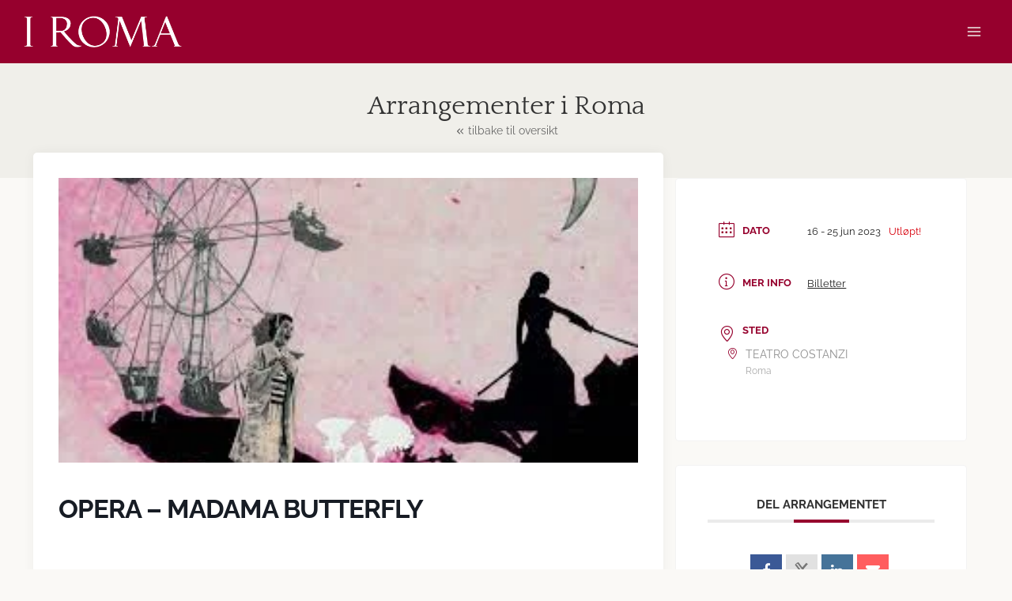

--- FILE ---
content_type: text/html; charset=UTF-8
request_url: https://iroma.no/arrangement/opera-madama-butterfly/
body_size: 31955
content:
<!doctype html><html lang="nb-NO" class="no-js" itemtype="https://schema.org/Blog" itemscope><head><script data-no-optimize="1">var litespeed_docref=sessionStorage.getItem("litespeed_docref");litespeed_docref&&(Object.defineProperty(document,"referrer",{get:function(){return litespeed_docref}}),sessionStorage.removeItem("litespeed_docref"));</script> <meta charset="UTF-8"><meta name="viewport" content="width=device-width, initial-scale=1, minimum-scale=1"><meta name='robots' content='index, follow, max-image-preview:large, max-snippet:-1, max-video-preview:-1' /><title>Opera - Madama Butterfly - I Roma</title><link rel="canonical" href="https://iroma.no/arrangement/opera-madama-butterfly/" /><meta property="og:locale" content="nb_NO" /><meta property="og:type" content="article" /><meta property="og:title" content="Opera - Madama Butterfly - I Roma" /><meta property="og:url" content="https://iroma.no/arrangement/opera-madama-butterfly/" /><meta property="og:site_name" content="I Roma" /><meta property="article:publisher" content="https://www.facebook.com/pages/I-Roma/671700002866801" /><meta property="og:image" content="https://iroma.no/wp-content/uploads/2023/01/madam-butterfly.jpg" /><meta property="og:image:width" content="300" /><meta property="og:image:height" content="168" /><meta property="og:image:type" content="image/jpeg" /><meta name="twitter:card" content="summary_large_image" /> <script type="application/ld+json" class="yoast-schema-graph">{"@context":"https://schema.org","@graph":[{"@type":"WebPage","@id":"https://iroma.no/arrangement/opera-madama-butterfly/","url":"https://iroma.no/arrangement/opera-madama-butterfly/","name":"Opera - Madama Butterfly - I Roma","isPartOf":{"@id":"https://iroma.no/#website"},"primaryImageOfPage":{"@id":"https://iroma.no/arrangement/opera-madama-butterfly/#primaryimage"},"image":{"@id":"https://iroma.no/arrangement/opera-madama-butterfly/#primaryimage"},"thumbnailUrl":"https://iroma.no/wp-content/uploads/2023/01/madam-butterfly.jpg","datePublished":"2023-01-18T08:27:32+00:00","breadcrumb":{"@id":"https://iroma.no/arrangement/opera-madama-butterfly/#breadcrumb"},"inLanguage":"nb-NO","potentialAction":[{"@type":"ReadAction","target":["https://iroma.no/arrangement/opera-madama-butterfly/"]}]},{"@type":"ImageObject","inLanguage":"nb-NO","@id":"https://iroma.no/arrangement/opera-madama-butterfly/#primaryimage","url":"https://iroma.no/wp-content/uploads/2023/01/madam-butterfly.jpg","contentUrl":"https://iroma.no/wp-content/uploads/2023/01/madam-butterfly.jpg","width":300,"height":168},{"@type":"BreadcrumbList","@id":"https://iroma.no/arrangement/opera-madama-butterfly/#breadcrumb","itemListElement":[{"@type":"ListItem","position":1,"name":"Hjem","item":"https://iroma.no/"},{"@type":"ListItem","position":2,"name":"Opera &#8211; Madama Butterfly"}]},{"@type":"WebSite","@id":"https://iroma.no/#website","url":"https://iroma.no/","name":"I Roma","description":"Turer og opplevelser i Roma","publisher":{"@id":"https://iroma.no/#organization"},"potentialAction":[{"@type":"SearchAction","target":{"@type":"EntryPoint","urlTemplate":"https://iroma.no/?s={search_term_string}"},"query-input":{"@type":"PropertyValueSpecification","valueRequired":true,"valueName":"search_term_string"}}],"inLanguage":"nb-NO"},{"@type":"Organization","@id":"https://iroma.no/#organization","name":"IROMA.no","url":"https://iroma.no/","logo":{"@type":"ImageObject","inLanguage":"nb-NO","@id":"https://iroma.no/#/schema/logo/image/","url":"https://iroma.no/wp-content/uploads/2014/09/LOGO-hvit.png","contentUrl":"https://iroma.no/wp-content/uploads/2014/09/LOGO-hvit.png","width":372,"height":75,"caption":"IROMA.no"},"image":{"@id":"https://iroma.no/#/schema/logo/image/"},"sameAs":["https://www.facebook.com/pages/I-Roma/671700002866801","https://www.instagram.com/iroma.no/"]}]}</script> <link rel="alternate" type="application/rss+xml" title="I Roma &raquo; strøm" href="https://iroma.no/feed/" /><link rel="alternate" type="application/rss+xml" title="I Roma &raquo; kommentarstrøm" href="https://iroma.no/comments/feed/" /><link rel="alternate" title="oEmbed (JSON)" type="application/json+oembed" href="https://iroma.no/wp-json/oembed/1.0/embed?url=https%3A%2F%2Firoma.no%2Farrangement%2Fopera-madama-butterfly%2F" /><link rel="alternate" title="oEmbed (XML)" type="text/xml+oembed" href="https://iroma.no/wp-json/oembed/1.0/embed?url=https%3A%2F%2Firoma.no%2Farrangement%2Fopera-madama-butterfly%2F&#038;format=xml" /><style id='wp-img-auto-sizes-contain-inline-css'>img:is([sizes=auto i],[sizes^="auto," i]){contain-intrinsic-size:3000px 1500px}</style><link data-optimized="1" rel='stylesheet' id='kadence-blocks-rowlayout-css' href='https://iroma.no/wp-content/litespeed/css/bcaf5c794396fbfa647e24c27507c6e7.css?ver=7c6e7' media='all' /><link data-optimized="1" rel='stylesheet' id='kadence-blocks-column-css' href='https://iroma.no/wp-content/litespeed/css/6a158ba75b26862226f2621e84f0bde7.css?ver=0bde7' media='all' /><link data-optimized="1" rel='stylesheet' id='kadence-blocks-iconlist-css' href='https://iroma.no/wp-content/litespeed/css/345f86ae28886230f408831eeb18c81f.css?ver=8c81f' media='all' /><link data-optimized="1" rel='stylesheet' id='mec-select2-style-css' href='https://iroma.no/wp-content/litespeed/css/80d42b9c9c8288cf9cc39cf5055cf958.css?ver=cf958' media='all' /><link data-optimized="1" rel='stylesheet' id='mec-font-icons-css' href='https://iroma.no/wp-content/litespeed/css/d00697f8e4171826b64c55f715a29966.css?ver=29966' media='all' /><link data-optimized="1" rel='stylesheet' id='mec-frontend-style-css' href='https://iroma.no/wp-content/litespeed/css/8a37a4fc61139fbe099b02dba42331cb.css?ver=331cb' media='all' /><link data-optimized="1" rel='stylesheet' id='mec-tooltip-style-css' href='https://iroma.no/wp-content/litespeed/css/8c21bcbf2934ab71ce9f8ffe6a49ad4f.css?ver=9ad4f' media='all' /><link data-optimized="1" rel='stylesheet' id='mec-tooltip-shadow-style-css' href='https://iroma.no/wp-content/litespeed/css/40512713bd009fd73f497544c77faee2.css?ver=faee2' media='all' /><link data-optimized="1" rel='stylesheet' id='featherlight-css' href='https://iroma.no/wp-content/litespeed/css/f4be23736f36a995714e1546922f2785.css?ver=f2785' media='all' /><link data-optimized="1" rel='stylesheet' id='mec-lity-style-css' href='https://iroma.no/wp-content/litespeed/css/469d2af1703207f941f8e96fc1c62f32.css?ver=62f32' media='all' /><link data-optimized="1" rel='stylesheet' id='mec-general-calendar-style-css' href='https://iroma.no/wp-content/litespeed/css/248fdc1e13ead9c120878ce747434d6a.css?ver=34d6a' media='all' /><style id='wp-emoji-styles-inline-css'>img.wp-smiley,img.emoji{display:inline!important;border:none!important;box-shadow:none!important;height:1em!important;width:1em!important;margin:0 0.07em!important;vertical-align:-0.1em!important;background:none!important;padding:0!important}</style><link data-optimized="1" rel='stylesheet' id='wp-block-library-css' href='https://iroma.no/wp-content/litespeed/css/5f598da2098fcd8f124ee0dd7f859d61.css?ver=59d61' media='all' /><style id='wp-block-heading-inline-css'>h1:where(.wp-block-heading).has-background,h2:where(.wp-block-heading).has-background,h3:where(.wp-block-heading).has-background,h4:where(.wp-block-heading).has-background,h5:where(.wp-block-heading).has-background,h6:where(.wp-block-heading).has-background{padding:1.25em 2.375em}h1.has-text-align-left[style*=writing-mode]:where([style*=vertical-lr]),h1.has-text-align-right[style*=writing-mode]:where([style*=vertical-rl]),h2.has-text-align-left[style*=writing-mode]:where([style*=vertical-lr]),h2.has-text-align-right[style*=writing-mode]:where([style*=vertical-rl]),h3.has-text-align-left[style*=writing-mode]:where([style*=vertical-lr]),h3.has-text-align-right[style*=writing-mode]:where([style*=vertical-rl]),h4.has-text-align-left[style*=writing-mode]:where([style*=vertical-lr]),h4.has-text-align-right[style*=writing-mode]:where([style*=vertical-rl]),h5.has-text-align-left[style*=writing-mode]:where([style*=vertical-lr]),h5.has-text-align-right[style*=writing-mode]:where([style*=vertical-rl]),h6.has-text-align-left[style*=writing-mode]:where([style*=vertical-lr]),h6.has-text-align-right[style*=writing-mode]:where([style*=vertical-rl]){rotate:180deg}</style><style id='wp-block-paragraph-inline-css'>.is-small-text{font-size:.875em}.is-regular-text{font-size:1em}.is-large-text{font-size:2.25em}.is-larger-text{font-size:3em}.has-drop-cap:not(:focus):first-letter{float:left;font-size:8.4em;font-style:normal;font-weight:100;line-height:.68;margin:.05em .1em 0 0;text-transform:uppercase}body.rtl .has-drop-cap:not(:focus):first-letter{float:none;margin-left:.1em}p.has-drop-cap.has-background{overflow:hidden}:root :where(p.has-background){padding:1.25em 2.375em}:where(p.has-text-color:not(.has-link-color)) a{color:inherit}p.has-text-align-left[style*="writing-mode:vertical-lr"],p.has-text-align-right[style*="writing-mode:vertical-rl"]{rotate:180deg}</style><style id='global-styles-inline-css'>:root{--wp--preset--aspect-ratio--square:1;--wp--preset--aspect-ratio--4-3:4/3;--wp--preset--aspect-ratio--3-4:3/4;--wp--preset--aspect-ratio--3-2:3/2;--wp--preset--aspect-ratio--2-3:2/3;--wp--preset--aspect-ratio--16-9:16/9;--wp--preset--aspect-ratio--9-16:9/16;--wp--preset--color--black:#000000;--wp--preset--color--cyan-bluish-gray:#abb8c3;--wp--preset--color--white:#ffffff;--wp--preset--color--pale-pink:#f78da7;--wp--preset--color--vivid-red:#cf2e2e;--wp--preset--color--luminous-vivid-orange:#ff6900;--wp--preset--color--luminous-vivid-amber:#fcb900;--wp--preset--color--light-green-cyan:#7bdcb5;--wp--preset--color--vivid-green-cyan:#00d084;--wp--preset--color--pale-cyan-blue:#8ed1fc;--wp--preset--color--vivid-cyan-blue:#0693e3;--wp--preset--color--vivid-purple:#9b51e0;--wp--preset--color--theme-palette-1:var(--global-palette1);--wp--preset--color--theme-palette-2:var(--global-palette2);--wp--preset--color--theme-palette-3:var(--global-palette3);--wp--preset--color--theme-palette-4:var(--global-palette4);--wp--preset--color--theme-palette-5:var(--global-palette5);--wp--preset--color--theme-palette-6:var(--global-palette6);--wp--preset--color--theme-palette-7:var(--global-palette7);--wp--preset--color--theme-palette-8:var(--global-palette8);--wp--preset--color--theme-palette-9:var(--global-palette9);--wp--preset--color--theme-palette-10:var(--global-palette10);--wp--preset--color--theme-palette-11:var(--global-palette11);--wp--preset--color--theme-palette-12:var(--global-palette12);--wp--preset--color--theme-palette-13:var(--global-palette13);--wp--preset--color--theme-palette-14:var(--global-palette14);--wp--preset--color--theme-palette-15:var(--global-palette15);--wp--preset--gradient--vivid-cyan-blue-to-vivid-purple:linear-gradient(135deg,rgb(6,147,227) 0%,rgb(155,81,224) 100%);--wp--preset--gradient--light-green-cyan-to-vivid-green-cyan:linear-gradient(135deg,rgb(122,220,180) 0%,rgb(0,208,130) 100%);--wp--preset--gradient--luminous-vivid-amber-to-luminous-vivid-orange:linear-gradient(135deg,rgb(252,185,0) 0%,rgb(255,105,0) 100%);--wp--preset--gradient--luminous-vivid-orange-to-vivid-red:linear-gradient(135deg,rgb(255,105,0) 0%,rgb(207,46,46) 100%);--wp--preset--gradient--very-light-gray-to-cyan-bluish-gray:linear-gradient(135deg,rgb(238,238,238) 0%,rgb(169,184,195) 100%);--wp--preset--gradient--cool-to-warm-spectrum:linear-gradient(135deg,rgb(74,234,220) 0%,rgb(151,120,209) 20%,rgb(207,42,186) 40%,rgb(238,44,130) 60%,rgb(251,105,98) 80%,rgb(254,248,76) 100%);--wp--preset--gradient--blush-light-purple:linear-gradient(135deg,rgb(255,206,236) 0%,rgb(152,150,240) 100%);--wp--preset--gradient--blush-bordeaux:linear-gradient(135deg,rgb(254,205,165) 0%,rgb(254,45,45) 50%,rgb(107,0,62) 100%);--wp--preset--gradient--luminous-dusk:linear-gradient(135deg,rgb(255,203,112) 0%,rgb(199,81,192) 50%,rgb(65,88,208) 100%);--wp--preset--gradient--pale-ocean:linear-gradient(135deg,rgb(255,245,203) 0%,rgb(182,227,212) 50%,rgb(51,167,181) 100%);--wp--preset--gradient--electric-grass:linear-gradient(135deg,rgb(202,248,128) 0%,rgb(113,206,126) 100%);--wp--preset--gradient--midnight:linear-gradient(135deg,rgb(2,3,129) 0%,rgb(40,116,252) 100%);--wp--preset--font-size--small:var(--global-font-size-small);--wp--preset--font-size--medium:var(--global-font-size-medium);--wp--preset--font-size--large:var(--global-font-size-large);--wp--preset--font-size--x-large:42px;--wp--preset--font-size--larger:var(--global-font-size-larger);--wp--preset--font-size--xxlarge:var(--global-font-size-xxlarge);--wp--preset--spacing--20:0.44rem;--wp--preset--spacing--30:0.67rem;--wp--preset--spacing--40:1rem;--wp--preset--spacing--50:1.5rem;--wp--preset--spacing--60:2.25rem;--wp--preset--spacing--70:3.38rem;--wp--preset--spacing--80:5.06rem;--wp--preset--shadow--natural:6px 6px 9px rgba(0, 0, 0, 0.2);--wp--preset--shadow--deep:12px 12px 50px rgba(0, 0, 0, 0.4);--wp--preset--shadow--sharp:6px 6px 0px rgba(0, 0, 0, 0.2);--wp--preset--shadow--outlined:6px 6px 0px -3px rgb(255, 255, 255), 6px 6px rgb(0, 0, 0);--wp--preset--shadow--crisp:6px 6px 0px rgb(0, 0, 0)}:where(.is-layout-flex){gap:.5em}:where(.is-layout-grid){gap:.5em}body .is-layout-flex{display:flex}.is-layout-flex{flex-wrap:wrap;align-items:center}.is-layout-flex>:is(*,div){margin:0}body .is-layout-grid{display:grid}.is-layout-grid>:is(*,div){margin:0}:where(.wp-block-columns.is-layout-flex){gap:2em}:where(.wp-block-columns.is-layout-grid){gap:2em}:where(.wp-block-post-template.is-layout-flex){gap:1.25em}:where(.wp-block-post-template.is-layout-grid){gap:1.25em}.has-black-color{color:var(--wp--preset--color--black)!important}.has-cyan-bluish-gray-color{color:var(--wp--preset--color--cyan-bluish-gray)!important}.has-white-color{color:var(--wp--preset--color--white)!important}.has-pale-pink-color{color:var(--wp--preset--color--pale-pink)!important}.has-vivid-red-color{color:var(--wp--preset--color--vivid-red)!important}.has-luminous-vivid-orange-color{color:var(--wp--preset--color--luminous-vivid-orange)!important}.has-luminous-vivid-amber-color{color:var(--wp--preset--color--luminous-vivid-amber)!important}.has-light-green-cyan-color{color:var(--wp--preset--color--light-green-cyan)!important}.has-vivid-green-cyan-color{color:var(--wp--preset--color--vivid-green-cyan)!important}.has-pale-cyan-blue-color{color:var(--wp--preset--color--pale-cyan-blue)!important}.has-vivid-cyan-blue-color{color:var(--wp--preset--color--vivid-cyan-blue)!important}.has-vivid-purple-color{color:var(--wp--preset--color--vivid-purple)!important}.has-black-background-color{background-color:var(--wp--preset--color--black)!important}.has-cyan-bluish-gray-background-color{background-color:var(--wp--preset--color--cyan-bluish-gray)!important}.has-white-background-color{background-color:var(--wp--preset--color--white)!important}.has-pale-pink-background-color{background-color:var(--wp--preset--color--pale-pink)!important}.has-vivid-red-background-color{background-color:var(--wp--preset--color--vivid-red)!important}.has-luminous-vivid-orange-background-color{background-color:var(--wp--preset--color--luminous-vivid-orange)!important}.has-luminous-vivid-amber-background-color{background-color:var(--wp--preset--color--luminous-vivid-amber)!important}.has-light-green-cyan-background-color{background-color:var(--wp--preset--color--light-green-cyan)!important}.has-vivid-green-cyan-background-color{background-color:var(--wp--preset--color--vivid-green-cyan)!important}.has-pale-cyan-blue-background-color{background-color:var(--wp--preset--color--pale-cyan-blue)!important}.has-vivid-cyan-blue-background-color{background-color:var(--wp--preset--color--vivid-cyan-blue)!important}.has-vivid-purple-background-color{background-color:var(--wp--preset--color--vivid-purple)!important}.has-black-border-color{border-color:var(--wp--preset--color--black)!important}.has-cyan-bluish-gray-border-color{border-color:var(--wp--preset--color--cyan-bluish-gray)!important}.has-white-border-color{border-color:var(--wp--preset--color--white)!important}.has-pale-pink-border-color{border-color:var(--wp--preset--color--pale-pink)!important}.has-vivid-red-border-color{border-color:var(--wp--preset--color--vivid-red)!important}.has-luminous-vivid-orange-border-color{border-color:var(--wp--preset--color--luminous-vivid-orange)!important}.has-luminous-vivid-amber-border-color{border-color:var(--wp--preset--color--luminous-vivid-amber)!important}.has-light-green-cyan-border-color{border-color:var(--wp--preset--color--light-green-cyan)!important}.has-vivid-green-cyan-border-color{border-color:var(--wp--preset--color--vivid-green-cyan)!important}.has-pale-cyan-blue-border-color{border-color:var(--wp--preset--color--pale-cyan-blue)!important}.has-vivid-cyan-blue-border-color{border-color:var(--wp--preset--color--vivid-cyan-blue)!important}.has-vivid-purple-border-color{border-color:var(--wp--preset--color--vivid-purple)!important}.has-vivid-cyan-blue-to-vivid-purple-gradient-background{background:var(--wp--preset--gradient--vivid-cyan-blue-to-vivid-purple)!important}.has-light-green-cyan-to-vivid-green-cyan-gradient-background{background:var(--wp--preset--gradient--light-green-cyan-to-vivid-green-cyan)!important}.has-luminous-vivid-amber-to-luminous-vivid-orange-gradient-background{background:var(--wp--preset--gradient--luminous-vivid-amber-to-luminous-vivid-orange)!important}.has-luminous-vivid-orange-to-vivid-red-gradient-background{background:var(--wp--preset--gradient--luminous-vivid-orange-to-vivid-red)!important}.has-very-light-gray-to-cyan-bluish-gray-gradient-background{background:var(--wp--preset--gradient--very-light-gray-to-cyan-bluish-gray)!important}.has-cool-to-warm-spectrum-gradient-background{background:var(--wp--preset--gradient--cool-to-warm-spectrum)!important}.has-blush-light-purple-gradient-background{background:var(--wp--preset--gradient--blush-light-purple)!important}.has-blush-bordeaux-gradient-background{background:var(--wp--preset--gradient--blush-bordeaux)!important}.has-luminous-dusk-gradient-background{background:var(--wp--preset--gradient--luminous-dusk)!important}.has-pale-ocean-gradient-background{background:var(--wp--preset--gradient--pale-ocean)!important}.has-electric-grass-gradient-background{background:var(--wp--preset--gradient--electric-grass)!important}.has-midnight-gradient-background{background:var(--wp--preset--gradient--midnight)!important}.has-small-font-size{font-size:var(--wp--preset--font-size--small)!important}.has-medium-font-size{font-size:var(--wp--preset--font-size--medium)!important}.has-large-font-size{font-size:var(--wp--preset--font-size--large)!important}.has-x-large-font-size{font-size:var(--wp--preset--font-size--x-large)!important}</style><style id='classic-theme-styles-inline-css'>/*! This file is auto-generated */
.wp-block-button__link{color:#fff;background-color:#32373c;border-radius:9999px;box-shadow:none;text-decoration:none;padding:calc(.667em + 2px) calc(1.333em + 2px);font-size:1.125em}.wp-block-file__button{background:#32373c;color:#fff;text-decoration:none}</style><link data-optimized="1" rel='stylesheet' id='contact-form-7-css' href='https://iroma.no/wp-content/litespeed/css/2140038d21a1e22e9f731d7325f657ce.css?ver=657ce' media='all' /><link data-optimized="1" rel='stylesheet' id='kadence-slide-css' href='https://iroma.no/wp-content/litespeed/css/da7c3a2467f62aacd89348acc55e59b3.css?ver=e59b3' media='all' /><link data-optimized="1" rel='stylesheet' id='kadence_related_content-css' href='https://iroma.no/wp-content/litespeed/css/1faf2695dcee5db35e5105d12806ec08.css?ver=6ec08' media='all' /><link data-optimized="1" rel='stylesheet' id='kadence-global-css' href='https://iroma.no/wp-content/litespeed/css/1127b57092a0a7e74b6bf3d8faea7ca5.css?ver=a7ca5' media='all' /><style id='kadence-global-inline-css'>:root{--global-palette1:#96002d;--global-palette2:#790225;--global-palette3:#333333;--global-palette4:#464646;--global-palette5:#686868;--global-palette6:#909090;--global-palette7:#f0efea;--global-palette8:#faf9f6;--global-palette9:#ffffff;--global-palette10:oklch(from var(--global-palette1) calc(l + 0.10 * (1 - l)) calc(c * 1.00) calc(h + 180) / 100%);--global-palette11:#13612e;--global-palette12:#1159af;--global-palette13:#b82105;--global-palette14:#f7630c;--global-palette15:#f5a524;--global-palette9rgb:255, 255, 255;--global-palette-highlight:var(--global-palette1);--global-palette-highlight-alt:var(--global-palette2);--global-palette-highlight-alt2:var(--global-palette9);--global-palette-btn-bg:var(--global-palette1);--global-palette-btn-bg-hover:var(--global-palette2);--global-palette-btn:#ffffff;--global-palette-btn-hover:#ffffff;--global-palette-btn-sec-bg:var(--global-palette7);--global-palette-btn-sec-bg-hover:var(--global-palette2);--global-palette-btn-sec:var(--global-palette3);--global-palette-btn-sec-hover:var(--global-palette9);--global-body-font-family:Raleway, var(--global-fallback-font);--global-heading-font-family:Quattrocento, serif;--global-primary-nav-font-family:'Quattrocento Sans', sans-serif;--global-fallback-font:sans-serif;--global-display-fallback-font:sans-serif;--global-content-width:1290px;--global-content-wide-width:calc(1290px + 230px);--global-content-narrow-width:842px;--global-content-edge-padding:1.5rem;--global-content-boxed-padding:2rem;--global-calc-content-width:calc(1290px - var(--global-content-edge-padding) - var(--global-content-edge-padding) );--wp--style--global--content-size:var(--global-calc-content-width)}.wp-site-blocks{--global-vw:calc( 100vw - ( 0.5 * var(--scrollbar-offset)))}body{background:var(--global-palette8)}body,input,select,optgroup,textarea{font-style:normal;font-weight:400;font-size:16px;line-height:1.7;letter-spacing:0em;font-family:var(--global-body-font-family);color:var(--global-palette4)}.content-bg,body.content-style-unboxed .site{background:var(--global-palette8)}h1,h2,h3,h4,h5,h6{font-family:var(--global-heading-font-family)}h1{font-style:normal;font-weight:400;font-size:55px;line-height:1.3;letter-spacing:0em;text-transform:uppercase;color:var(--global-palette3)}h2{font-style:normal;font-weight:400;font-size:34px;line-height:1.2;letter-spacing:0em;text-transform:none;color:var(--global-palette3)}h3{font-style:normal;font-weight:400;font-size:28px;line-height:1.5;letter-spacing:0em;text-transform:none;color:var(--global-palette3)}h4{font-style:normal;font-weight:400;font-size:24px;line-height:1.5;letter-spacing:0em;text-transform:none;color:var(--global-palette3)}h5{font-style:normal;font-weight:400;font-size:22px;line-height:1.5;letter-spacing:0em;font-family:Raleway,sans-serif;text-transform:none;color:var(--global-palette3)}h6{font-style:normal;font-weight:400;font-size:16px;line-height:1.2em;letter-spacing:3.5px;font-family:Karla,var(--global-fallback-font);text-transform:uppercase;color:var(--global-palette1)}@media all and (max-width:767px){h1{font-size:45px}h2{font-size:25px}h3{font-size:22px;line-height:1.2}h4{font-size:20px}h5{font-size:18px}h6{font-size:16px}}.entry-hero .kadence-breadcrumbs{max-width:1290px}.site-container,.site-header-row-layout-contained,.site-footer-row-layout-contained,.entry-hero-layout-contained,.comments-area,.alignfull>.wp-block-cover__inner-container,.alignwide>.wp-block-cover__inner-container{max-width:var(--global-content-width)}.content-width-narrow .content-container.site-container,.content-width-narrow .hero-container.site-container{max-width:var(--global-content-narrow-width)}@media all and (min-width:1520px){.wp-site-blocks .content-container .alignwide{margin-left:-115px;margin-right:-115px;width:unset;max-width:unset}}@media all and (min-width:1102px){.content-width-narrow .wp-site-blocks .content-container .alignwide{margin-left:-130px;margin-right:-130px;width:unset;max-width:unset}}.content-style-boxed .wp-site-blocks .entry-content .alignwide{margin-left:calc(-1 * var( --global-content-boxed-padding ));margin-right:calc(-1 * var( --global-content-boxed-padding ))}.content-area{margin-top:5rem;margin-bottom:5rem}@media all and (max-width:1024px){.content-area{margin-top:3rem;margin-bottom:3rem}}@media all and (max-width:767px){.content-area{margin-top:2rem;margin-bottom:2rem}}@media all and (max-width:1024px){:root{--global-content-boxed-padding:2rem}}@media all and (max-width:767px){:root{--global-content-boxed-padding:1.5rem}}.entry-content-wrap{padding:2rem}@media all and (max-width:1024px){.entry-content-wrap{padding:2rem}}@media all and (max-width:767px){.entry-content-wrap{padding:1.5rem}}.entry.single-entry{box-shadow:0 0 15px 0 rgb(0 0 0 / .05);border-radius:5px 5px 5px 5px}.entry.loop-entry{border-radius:5px 5px 5px 5px;overflow:hidden;box-shadow:0 0 15px 0 rgb(0 0 0 / .11)}.loop-entry .entry-content-wrap{padding:2rem}@media all and (max-width:1024px){.loop-entry .entry-content-wrap{padding:2rem}}@media all and (max-width:767px){.loop-entry .entry-content-wrap{padding:1.5rem}}.has-sidebar:not(.has-left-sidebar) .content-container{grid-template-columns:1fr 28%}.has-sidebar.has-left-sidebar .content-container{grid-template-columns:28% 1fr}button,.button,.wp-block-button__link,input[type="button"],input[type="reset"],input[type="submit"],.fl-button,.elementor-button-wrapper .elementor-button,.wc-block-components-checkout-place-order-button,.wc-block-cart__submit{font-style:normal;font-weight:400;font-size:14px;letter-spacing:1.5px;font-family:Karla,var(--global-fallback-font);text-transform:uppercase;border-radius:0;padding:18px 37px 18px 37px;box-shadow:0 0 0 -7px #fff0}.wp-block-button.is-style-outline .wp-block-button__link{padding:18px 37px 18px 37px}button:hover,button:focus,button:active,.button:hover,.button:focus,.button:active,.wp-block-button__link:hover,.wp-block-button__link:focus,.wp-block-button__link:active,input[type="button"]:hover,input[type="button"]:focus,input[type="button"]:active,input[type="reset"]:hover,input[type="reset"]:focus,input[type="reset"]:active,input[type="submit"]:hover,input[type="submit"]:focus,input[type="submit"]:active,.elementor-button-wrapper .elementor-button:hover,.elementor-button-wrapper .elementor-button:focus,.elementor-button-wrapper .elementor-button:active,.wc-block-cart__submit:hover{box-shadow:0 15px 25px -7px rgb(0 0 0 / .1)}.kb-button.kb-btn-global-outline.kb-btn-global-inherit{padding-top:calc(18px - 2px);padding-right:calc(37px - 2px);padding-bottom:calc(18px - 2px);padding-left:calc(37px - 2px)}button.button-style-secondary,.button.button-style-secondary,.wp-block-button__link.button-style-secondary,input[type="button"].button-style-secondary,input[type="reset"].button-style-secondary,input[type="submit"].button-style-secondary,.fl-button.button-style-secondary,.elementor-button-wrapper .elementor-button.button-style-secondary,.wc-block-components-checkout-place-order-button.button-style-secondary,.wc-block-cart__submit.button-style-secondary{font-style:normal;font-weight:400;font-size:14px;letter-spacing:1.5px;font-family:Karla,var(--global-fallback-font);text-transform:uppercase}@media all and (min-width:1025px){.transparent-header .entry-hero .entry-hero-container-inner{padding-top:calc(0px + 80px)}}@media all and (max-width:1024px){.mobile-transparent-header .entry-hero .entry-hero-container-inner{padding-top:80px}}@media all and (max-width:767px){.mobile-transparent-header .entry-hero .entry-hero-container-inner{padding-top:80px}}#kt-scroll-up-reader,#kt-scroll-up{border-radius:0 0 0 0;color:var(--global-palette1);bottom:30px;font-size:1.2em;padding:.4em .4em .4em .4em}#kt-scroll-up-reader.scroll-up-side-right,#kt-scroll-up.scroll-up-side-right{right:30px}#kt-scroll-up-reader.scroll-up-side-left,#kt-scroll-up.scroll-up-side-left{left:30px}.loop-entry.type-post h2.entry-title{font-style:normal;font-weight:500;font-size:23px;letter-spacing:0;font-family:Raleway,sans-serif;text-transform:none;color:var(--global-palette3)}.loop-entry.type-post .entry-taxonomies{font-style:normal;font-size:13px}.wp-site-blocks #mobile-header{display:block}.wp-site-blocks #main-header{display:none}@media all and (min-width:1455px){.wp-site-blocks #mobile-header{display:none}.wp-site-blocks #main-header{display:block}}@media all and (max-width:1454px){.mobile-transparent-header #masthead{position:absolute;left:0;right:0;z-index:100}.kadence-scrollbar-fixer.mobile-transparent-header #masthead{right:var(--scrollbar-offset,0)}.mobile-transparent-header #masthead,.mobile-transparent-header .site-top-header-wrap .site-header-row-container-inner,.mobile-transparent-header .site-main-header-wrap .site-header-row-container-inner,.mobile-transparent-header .site-bottom-header-wrap .site-header-row-container-inner{background:#fff0}.site-header-row-tablet-layout-fullwidth,.site-header-row-tablet-layout-standard{padding:0}}@media all and (min-width:1455px){.transparent-header #masthead{position:absolute;left:0;right:0;z-index:100}.transparent-header.kadence-scrollbar-fixer #masthead{right:var(--scrollbar-offset,0)}.transparent-header #masthead,.transparent-header .site-top-header-wrap .site-header-row-container-inner,.transparent-header .site-main-header-wrap .site-header-row-container-inner,.transparent-header .site-bottom-header-wrap .site-header-row-container-inner{background:#fff0}}.site-branding a.brand img{max-width:200px}.site-branding a.brand img.svg-logo-image{width:200px}@media all and (max-width:767px){.site-branding a.brand img{max-width:100px}.site-branding a.brand img.svg-logo-image{width:100px}}.site-branding{padding:0 0 0 0}#masthead,#masthead .kadence-sticky-header.item-is-fixed:not(.item-at-start):not(.site-header-row-container):not(.site-main-header-wrap),#masthead .kadence-sticky-header.item-is-fixed:not(.item-at-start)>.site-header-row-container-inner{background:#96002d}.site-main-header-inner-wrap{min-height:80px}.site-main-header-wrap .site-header-row-container-inner>.site-container{padding:0 30px 0 30px}.site-top-header-wrap .site-header-row-container-inner{background:var(--global-palette2)}.site-top-header-inner-wrap{min-height:0}.site-top-header-wrap .site-header-row-container-inner>.site-container{padding:0 30px 0 30px}.site-main-header-wrap.site-header-row-container.site-header-focus-item.site-header-row-layout-standard.kadence-sticky-header.item-is-fixed.item-is-stuck,.site-header-upper-inner-wrap.kadence-sticky-header.item-is-fixed.item-is-stuck,.site-header-inner-wrap.kadence-sticky-header.item-is-fixed.item-is-stuck,.site-top-header-wrap.site-header-row-container.site-header-focus-item.site-header-row-layout-standard.kadence-sticky-header.item-is-fixed.item-is-stuck,.site-bottom-header-wrap.site-header-row-container.site-header-focus-item.site-header-row-layout-standard.kadence-sticky-header.item-is-fixed.item-is-stuck{box-shadow:0 0 0 0 #fff0}.header-navigation[class*="header-navigation-style-underline"] .header-menu-container.primary-menu-container>ul>li>a:after{width:calc(100% - 2.47em)}.main-navigation .primary-menu-container>ul>li.menu-item>a{padding-left:calc(2.47em / 2);padding-right:calc(2.47em / 2);color:var(--global-palette7)}.main-navigation .primary-menu-container>ul>li.menu-item .dropdown-nav-special-toggle{right:calc(2.47em / 2)}.main-navigation .primary-menu-container>ul li.menu-item>a{font-style:normal;font-weight:700;font-size:14px;letter-spacing:1.5px;font-family:var(--global-primary-nav-font-family);text-transform:uppercase}.main-navigation .primary-menu-container>ul>li.menu-item>a:hover{color:var(--global-palette9)}.header-navigation[class*="header-navigation-style-underline"] .header-menu-container.primary-menu-container>ul>li.current-menu-ancestor>a:after,.header-navigation[class*="header-navigation-style-underline"] .header-menu-container.primary-menu-container>ul>li.current-page-parent>a:after,.header-navigation[class*="header-navigation-style-underline"] .header-menu-container.primary-menu-container>ul>li.current-product-ancestor>a:after{transform:scale(1,1) translate(50%,0)}.main-navigation .primary-menu-container>ul>li.menu-item.current-menu-item>a,.main-navigation .primary-menu-container>ul>li.menu-item.current-menu-ancestor>a,.main-navigation .primary-menu-container>ul>li.menu-item.current-page-parent>a,.main-navigation .primary-menu-container>ul>li.menu-item.current-product-ancestor>a{color:var(--global-palette9)}.header-navigation[class*="header-navigation-style-underline"] .header-menu-container.secondary-menu-container>ul>li>a:after{width:calc(100% - 2.32em)}.secondary-navigation .secondary-menu-container>ul>li.menu-item>a{padding-left:calc(2.32em / 2);padding-right:calc(2.32em / 2);padding-top:.6em;padding-bottom:.6em;color:var(--global-palette7)}.secondary-navigation .primary-menu-container>ul>li.menu-item .dropdown-nav-special-toggle{right:calc(2.32em / 2)}.secondary-navigation .secondary-menu-container>ul li.menu-item>a{font-style:normal;font-weight:400;font-size:13px;font-family:'Quattrocento Sans',sans-serif;text-transform:uppercase}.secondary-navigation .secondary-menu-container>ul>li.menu-item>a:hover{color:var(--global-palette9)}.secondary-navigation .secondary-menu-container>ul>li.menu-item.current-menu-item>a{color:var(--global-palette9)}.header-navigation .header-menu-container ul ul.sub-menu,.header-navigation .header-menu-container ul ul.submenu{background:#fefefe;box-shadow:0 2px 13px 0 rgb(0 0 0 / .1)}.header-navigation .header-menu-container ul ul li.menu-item,.header-menu-container ul.menu>li.kadence-menu-mega-enabled>ul>li.menu-item>a{border-bottom:1px solid #f2f2f2;border-radius:0 0 0 0}.header-navigation .header-menu-container ul ul li.menu-item>a{width:300px;padding-top:1em;padding-bottom:1em;color:var(--global-palette3);font-style:normal;font-weight:400;font-size:14px;line-height:1;letter-spacing:-.5px;font-family:Karla,sans-serif;text-transform:none}.header-navigation .header-menu-container ul ul li.menu-item>a:hover{color:var(--global-palette7);background:var(--global-palette1);border-radius:0 0 0 0}.header-navigation .header-menu-container ul ul li.menu-item.current-menu-item>a{color:var(--global-palette9);background:var(--global-palette1);border-radius:0 0 0 0}.mobile-toggle-open-container .menu-toggle-open,.mobile-toggle-open-container .menu-toggle-open:focus{color:var(--global-palette7);padding:.4em .6em .4em .6em;font-size:14px}.mobile-toggle-open-container .menu-toggle-open.menu-toggle-style-bordered{border:1px solid currentColor}.mobile-toggle-open-container .menu-toggle-open .menu-toggle-icon{font-size:20px}.mobile-toggle-open-container .menu-toggle-open:hover,.mobile-toggle-open-container .menu-toggle-open:focus-visible{color:var(--global-palette-highlight)}.mobile-navigation ul li{font-size:14px}.mobile-navigation ul li a{padding-top:1em;padding-bottom:1em}.mobile-navigation ul li>a,.mobile-navigation ul li.menu-item-has-children>.drawer-nav-drop-wrap{color:var(--global-palette8)}.mobile-navigation ul li.current-menu-item>a,.mobile-navigation ul li.current-menu-item.menu-item-has-children>.drawer-nav-drop-wrap{color:var(--global-palette-highlight)}.mobile-navigation ul li.menu-item-has-children .drawer-nav-drop-wrap,.mobile-navigation ul li:not(.menu-item-has-children) a{border-bottom:1px solid rgb(255 255 255 / .1)}.mobile-navigation:not(.drawer-navigation-parent-toggle-true) ul li.menu-item-has-children .drawer-nav-drop-wrap button{border-left:1px solid rgb(255 255 255 / .1)}#mobile-drawer .drawer-header .drawer-toggle{padding:.6em .15em .6em .15em;font-size:24px}#colophon{background:#363839}.site-middle-footer-wrap .site-footer-row-container-inner{font-style:normal;color:var(--global-palette7)}.site-footer .site-middle-footer-wrap a:where(:not(.button):not(.wp-block-button__link):not(.wp-element-button)){color:var(--global-palette7)}.site-middle-footer-inner-wrap{padding-top:80px;padding-bottom:40px;grid-column-gap:60px;grid-row-gap:60px}.site-middle-footer-inner-wrap .widget{margin-bottom:30px}.site-middle-footer-inner-wrap .widget-area .widget-title{font-style:normal;color:var(--global-palette8)}.site-middle-footer-inner-wrap .site-footer-section:not(:last-child):after{right:calc(-60px / 2)}.site-bottom-footer-wrap .site-footer-row-container-inner{border-top:1px solid var(--global-palette4)}.site-bottom-footer-inner-wrap{padding-top:20px;padding-bottom:20px;grid-column-gap:30px}.site-bottom-footer-inner-wrap .widget{margin-bottom:30px}.site-bottom-footer-inner-wrap .site-footer-section:not(:last-child):after{right:calc(-30px / 2)}#colophon .footer-html{font-style:normal;font-size:14px;color:#b3b1b1}.header-navigation-dropdown-direction-left ul ul.submenu,.header-navigation-dropdown-direction-left ul ul.sub-menu{right:0;left:auto}.rtl .header-navigation-dropdown-direction-right ul ul.submenu,.rtl .header-navigation-dropdown-direction-right ul ul.sub-menu{left:0;right:auto}.header-account-button .nav-drop-title-wrap>.kadence-svg-iconset,.header-account-button>.kadence-svg-iconset{font-size:1.2em}.site-header-item .header-account-button .nav-drop-title-wrap,.site-header-item .header-account-wrap>.header-account-button{display:flex;align-items:center}.header-account-style-icon_label .header-account-label{padding-left:5px}.header-account-style-label_icon .header-account-label{padding-right:5px}.site-header-item .header-account-wrap .header-account-button{text-decoration:none;box-shadow:none;color:inherit;background:#fff0;padding:.6em 0em .6em 0em}.header-mobile-account-wrap .header-account-button .nav-drop-title-wrap>.kadence-svg-iconset,.header-mobile-account-wrap .header-account-button>.kadence-svg-iconset{font-size:1.2em}.header-mobile-account-wrap .header-account-button .nav-drop-title-wrap,.header-mobile-account-wrap>.header-account-button{display:flex;align-items:center}.header-mobile-account-wrap.header-account-style-icon_label .header-account-label{padding-left:5px}.header-mobile-account-wrap.header-account-style-label_icon .header-account-label{padding-right:5px}.header-mobile-account-wrap .header-account-button{text-decoration:none;box-shadow:none;color:inherit;background:#fff0;padding:.6em 0em .6em 0em}#login-drawer .drawer-inner .drawer-content{display:flex;justify-content:center;align-items:center;position:absolute;top:0;bottom:0;left:0;right:0;padding:0}#loginform p label{display:block}#login-drawer #loginform{width:100%}#login-drawer #loginform input{width:100%}#login-drawer #loginform input[type="checkbox"]{width:auto}#login-drawer .drawer-inner .drawer-header{position:relative;z-index:100}#login-drawer .drawer-content_inner.widget_login_form_inner{padding:2em;width:100%;max-width:350px;border-radius:.25rem;background:var(--global-palette9);color:var(--global-palette4)}#login-drawer .lost_password a{color:var(--global-palette6)}#login-drawer .lost_password,#login-drawer .register-field{text-align:center}#login-drawer .widget_login_form_inner p{margin-top:1.2em;margin-bottom:0em}#login-drawer .widget_login_form_inner p:first-child{margin-top:0em}#login-drawer .widget_login_form_inner label{margin-bottom:.5em}#login-drawer hr.register-divider{margin:1.2em 0;border-width:1px}#login-drawer .register-field{font-size:90%}@media all and (min-width:1025px){#login-drawer hr.register-divider.hide-desktop{display:none}#login-drawer p.register-field.hide-desktop{display:none}}@media all and (max-width:1024px){#login-drawer hr.register-divider.hide-mobile{display:none}#login-drawer p.register-field.hide-mobile{display:none}}@media all and (max-width:767px){#login-drawer hr.register-divider.hide-mobile{display:none}#login-drawer p.register-field.hide-mobile{display:none}}.tertiary-navigation .tertiary-menu-container>ul>li.menu-item>a{padding-left:calc(1.2em / 2);padding-right:calc(1.2em / 2);padding-top:.6em;padding-bottom:.6em;color:var(--global-palette5)}.tertiary-navigation .tertiary-menu-container>ul>li.menu-item>a:hover{color:var(--global-palette-highlight)}.tertiary-navigation .tertiary-menu-container>ul>li.menu-item.current-menu-item>a{color:var(--global-palette3)}.header-navigation[class*="header-navigation-style-underline"] .header-menu-container.tertiary-menu-container>ul>li>a:after{width:calc(100% - 1.2em)}.quaternary-navigation .quaternary-menu-container>ul>li.menu-item>a{padding-left:calc(1.2em / 2);padding-right:calc(1.2em / 2);padding-top:.6em;padding-bottom:.6em;color:var(--global-palette5)}.quaternary-navigation .quaternary-menu-container>ul>li.menu-item>a:hover{color:var(--global-palette-highlight)}.quaternary-navigation .quaternary-menu-container>ul>li.menu-item.current-menu-item>a{color:var(--global-palette3)}.header-navigation[class*="header-navigation-style-underline"] .header-menu-container.quaternary-menu-container>ul>li>a:after{width:calc(100% - 1.2em)}#main-header .header-divider{border-right:1px solid var(--global-palette6);height:50%}#main-header .header-divider2{border-right:1px solid var(--global-palette6);height:50%}#main-header .header-divider3{border-right:1px solid var(--global-palette6);height:50%}#mobile-header .header-mobile-divider,#mobile-drawer .header-mobile-divider{border-right:1px solid var(--global-palette6);height:50%}#mobile-drawer .header-mobile-divider{border-top:1px solid var(--global-palette6);width:50%}#mobile-header .header-mobile-divider2{border-right:1px solid var(--global-palette6);height:50%}#mobile-drawer .header-mobile-divider2{border-top:1px solid var(--global-palette6);width:50%}.header-item-search-bar form ::-webkit-input-placeholder{color:currentColor;opacity:.5}.header-item-search-bar form ::placeholder{color:currentColor;opacity:.5}.header-search-bar form{max-width:100%;width:240px}.header-mobile-search-bar form{max-width:calc(100vw - var(--global-sm-spacing) - var(--global-sm-spacing));width:240px}.header-widget-lstyle-normal .header-widget-area-inner a:not(.button){text-decoration:underline}.element-contact-inner-wrap{display:flex;flex-wrap:wrap;align-items:center;margin-top:-.6em;margin-left:calc(-0.6em / 2);margin-right:calc(-0.6em / 2)}.element-contact-inner-wrap .header-contact-item{display:inline-flex;flex-wrap:wrap;align-items:center;margin-top:.6em;margin-left:calc(0.6em / 2);margin-right:calc(0.6em / 2)}.element-contact-inner-wrap .header-contact-item .kadence-svg-iconset{font-size:1em}.header-contact-item img{display:inline-block}.header-contact-item .contact-label{margin-left:.3em}.rtl .header-contact-item .contact-label{margin-right:.3em;margin-left:0}.header-mobile-contact-wrap .element-contact-inner-wrap{display:flex;flex-wrap:wrap;align-items:center;margin-top:-.6em;margin-left:calc(-0.6em / 2);margin-right:calc(-0.6em / 2)}.header-mobile-contact-wrap .element-contact-inner-wrap .header-contact-item{display:inline-flex;flex-wrap:wrap;align-items:center;margin-top:.6em;margin-left:calc(0.6em / 2);margin-right:calc(0.6em / 2)}.header-mobile-contact-wrap .element-contact-inner-wrap .header-contact-item .kadence-svg-iconset{font-size:1em}#main-header .header-button2{box-shadow:0 0 0 -7px #fff0}#main-header .header-button2:hover{box-shadow:0 15px 25px -7px rgb(0 0 0 / .1)}.mobile-header-button2-wrap .mobile-header-button-inner-wrap .mobile-header-button2{border:2px none #fff0;box-shadow:0 0 0 -7px #fff0}.mobile-header-button2-wrap .mobile-header-button-inner-wrap .mobile-header-button2:hover{box-shadow:0 15px 25px -7px rgb(0 0 0 / .1)}#widget-drawer.popup-drawer-layout-fullwidth .drawer-content .header-widget2,#widget-drawer.popup-drawer-layout-sidepanel .drawer-inner{max-width:400px}#widget-drawer.popup-drawer-layout-fullwidth .drawer-content .header-widget2{margin:0 auto}.widget-toggle-open{display:flex;align-items:center;background:#fff0;box-shadow:none}.widget-toggle-open:hover,.widget-toggle-open:focus{border-color:currentColor;background:#fff0;box-shadow:none}.widget-toggle-open .widget-toggle-icon{display:flex}.widget-toggle-open .widget-toggle-label{padding-right:5px}.rtl .widget-toggle-open .widget-toggle-label{padding-left:5px;padding-right:0}.widget-toggle-open .widget-toggle-label:empty,.rtl .widget-toggle-open .widget-toggle-label:empty{padding-right:0;padding-left:0}.widget-toggle-open-container .widget-toggle-open{color:var(--global-palette5);padding:.4em .6em .4em .6em;font-size:14px}.widget-toggle-open-container .widget-toggle-open.widget-toggle-style-bordered{border:1px solid currentColor}.widget-toggle-open-container .widget-toggle-open .widget-toggle-icon{font-size:20px}.widget-toggle-open-container .widget-toggle-open:hover,.widget-toggle-open-container .widget-toggle-open:focus{color:var(--global-palette-highlight)}#widget-drawer .header-widget-2style-normal a:not(.button){text-decoration:underline}#widget-drawer .header-widget-2style-plain a:not(.button){text-decoration:none}#widget-drawer .header-widget2 .widget-title{color:var(--global-palette9)}#widget-drawer .header-widget2{color:var(--global-palette8)}#widget-drawer .header-widget2 a:not(.button),#widget-drawer .header-widget2 .drawer-sub-toggle{color:var(--global-palette8)}#widget-drawer .header-widget2 a:not(.button):hover,#widget-drawer .header-widget2 .drawer-sub-toggle:hover{color:var(--global-palette9)}#mobile-secondary-site-navigation ul li{font-size:14px}#mobile-secondary-site-navigation ul li a{padding-top:1em;padding-bottom:1em}#mobile-secondary-site-navigation ul li>a,#mobile-secondary-site-navigation ul li.menu-item-has-children>.drawer-nav-drop-wrap{color:var(--global-palette8)}#mobile-secondary-site-navigation ul li.current-menu-item>a,#mobile-secondary-site-navigation ul li.current-menu-item.menu-item-has-children>.drawer-nav-drop-wrap{color:var(--global-palette-highlight)}#mobile-secondary-site-navigation ul li.menu-item-has-children .drawer-nav-drop-wrap,#mobile-secondary-site-navigation ul li:not(.menu-item-has-children) a{border-bottom:1px solid rgb(255 255 255 / .1)}#mobile-secondary-site-navigation:not(.drawer-navigation-parent-toggle-true) ul li.menu-item-has-children .drawer-nav-drop-wrap button{border-left:1px solid rgb(255 255 255 / .1)}</style><link data-optimized="1" rel='stylesheet' id='kadence-simplelightbox-css-css' href='https://iroma.no/wp-content/litespeed/css/38cf29902e6230b739c0be6ae27b2866.css?ver=b2866' media='all' /><link data-optimized="1" rel='stylesheet' id='kadence_share_css-css' href='https://iroma.no/wp-content/litespeed/css/f83ba141563ebecf7dd4566865fb3f49.css?ver=b3f49' media='all' /><style id='kadence-blocks-global-variables-inline-css'>:root{--global-kb-font-size-sm:clamp(0.8rem, 0.73rem + 0.217vw, 0.9rem);--global-kb-font-size-md:clamp(1.1rem, 0.995rem + 0.326vw, 1.25rem);--global-kb-font-size-lg:clamp(1.75rem, 1.576rem + 0.543vw, 2rem);--global-kb-font-size-xl:clamp(2.25rem, 1.728rem + 1.63vw, 3rem);--global-kb-font-size-xxl:clamp(2.5rem, 1.456rem + 3.26vw, 4rem);--global-kb-font-size-xxxl:clamp(2.75rem, 0.489rem + 7.065vw, 6rem)}</style><style id='kadence_blocks_css-inline-css'>#kt-layout-id_c8c47f-4b>.kt-row-column-wrap{max-width:var(--global-content-width,1290px);padding-left:var(--global-content-edge-padding);padding-right:var(--global-content-edge-padding);padding-top:var(--global-kb-row-default-top,25px);padding-bottom:var(--global-kb-row-default-bottom,25px);padding-top:var(--global-kb-row-default-top,var(--global-kb-spacing-sm,1.5rem));padding-bottom:var(--global-kb-row-default-bottom,var(--global-kb-spacing-sm,1.5rem));grid-template-columns:minmax(0,1fr)}@media all and (max-width:767px){#kt-layout-id_c8c47f-4b>.kt-row-column-wrap{grid-template-columns:minmax(0,1fr)}}.kadence-column_e3dacf-44>.kt-inside-inner-col{padding-top:10px}.kadence-column_e3dacf-44>.kt-inside-inner-col{column-gap:var(--global-kb-gap-sm,1rem)}.kadence-column_e3dacf-44>.kt-inside-inner-col{flex-direction:column}.kadence-column_e3dacf-44>.kt-inside-inner-col>.aligncenter{width:100%}@media all and (max-width:1024px){.kadence-column_e3dacf-44>.kt-inside-inner-col{flex-direction:column;justify-content:center}}@media all and (max-width:767px){.kadence-column_e3dacf-44>.kt-inside-inner-col{flex-direction:column;justify-content:center}}.wp-block-kadence-iconlist.kt-svg-icon-list-items_0499fb-19:not(.this-stops-third-party-issues){margin-bottom:var(--global-kb-spacing-sm,1.5rem)}.wp-block-kadence-iconlist.kt-svg-icon-list-items_0499fb-19 ul.kt-svg-icon-list{grid-row-gap:5px}.wp-block-kadence-iconlist.kt-svg-icon-list-items_0499fb-19 ul.kt-svg-icon-list .kt-svg-icon-list-item-wrap .kt-svg-icon-list-single{margin-right:3px}.kt-svg-icon-list-items_0499fb-19 ul.kt-svg-icon-list .kt-svg-icon-list-item-wrap,.kt-svg-icon-list-items_0499fb-19 ul.kt-svg-icon-list .kt-svg-icon-list-item-wrap a{color:var(--global-palette5,#4A5568);font-size:14px;color:var(--global-palette5,#4A5568)}.kt-svg-icon-list-items_0499fb-19 ul.kt-svg-icon-list .kt-svg-icon-list-level-0 .kt-svg-icon-list-single svg{font-size:16px}</style> <script src="https://iroma.no/wp-includes/js/jquery/jquery.min.js" id="jquery-core-js"></script> <link rel="https://api.w.org/" href="https://iroma.no/wp-json/" /><link rel="alternate" title="JSON" type="application/json" href="https://iroma.no/wp-json/wp/v2/mec-events/11480" /><link rel="EditURI" type="application/rsd+xml" title="RSD" href="https://iroma.no/xmlrpc.php?rsd" /><link rel='shortlink' href='https://iroma.no/?p=11480' /><link rel="preload" id="kadence-header-preload" href="https://iroma.no/wp-content/themes/kadence/assets/css/header.min.css?ver=1.4.3" as="style"><link rel="preload" id="kadence-content-preload" href="https://iroma.no/wp-content/themes/kadence/assets/css/content.min.css?ver=1.4.3" as="style"><link rel="preload" id="kadence-related-posts-preload" href="https://iroma.no/wp-content/themes/kadence/assets/css/related-posts.min.css?ver=1.4.3" as="style"><link rel="preload" id="kad-splide-preload" href="https://iroma.no/wp-content/themes/kadence/assets/css/kadence-splide.min.css?ver=1.4.3" as="style"><link rel="preload" id="kadence-footer-preload" href="https://iroma.no/wp-content/themes/kadence/assets/css/footer.min.css?ver=1.4.3" as="style"> <script>(function(i,s,o,g,r,a,m){i['GoogleAnalyticsObject']=r;i[r]=i[r]||function(){
  (i[r].q=i[r].q||[]).push(arguments)},i[r].l=1*new Date();a=s.createElement(o),
  m=s.getElementsByTagName(o)[0];a.async=1;a.src=g;m.parentNode.insertBefore(a,m)
  })(window,document,'script','https://www.google-analytics.com/analytics.js','ga');

  ga('create', 'UA-56078411-1', 'auto');
  ga('send', 'pageview');</script> <style id="kadence-blocks-post-custom-css-10908">a.kt-svg-icon-link{text-decoration:none}</style><link rel="preload" href="https://iroma.no/wp-content/fonts/karla/qkBIXvYC6trAT55ZBi1ueQVIjQTD-JqaE0lK.woff2" as="font" type="font/woff2" crossorigin><link rel="preload" href="https://iroma.no/wp-content/fonts/quattrocento/OZpEg_xvsDZQL_LKIF7q4jP3w2j6.woff2" as="font" type="font/woff2" crossorigin><link rel="preload" href="https://iroma.no/wp-content/fonts/quattrocento-sans/va9c4lja2NVIDdIAAoMR5MfuElaRB0zJt08.woff2" as="font" type="font/woff2" crossorigin><link rel="preload" href="https://iroma.no/wp-content/fonts/quattrocento-sans/va9Z4lja2NVIDdIAAoMR5MfuElaRB0RyklrRPXw.woff2" as="font" type="font/woff2" crossorigin><link rel="preload" href="https://iroma.no/wp-content/fonts/raleway/1Ptug8zYS_SKggPNyC0ITw.woff2" as="font" type="font/woff2" crossorigin><link data-optimized="1" rel='stylesheet' id='kadence-fonts-gfonts-css' href='https://iroma.no/wp-content/litespeed/css/5ca79620c26d165f09794eac81091a36.css?ver=91a36' media='all' /><link rel="icon" href="https://iroma.no/wp-content/uploads/2020/07/cropped-iroma-logo-32x32.png" sizes="32x32" /><link rel="icon" href="https://iroma.no/wp-content/uploads/2020/07/cropped-iroma-logo-192x192.png" sizes="192x192" /><link rel="apple-touch-icon" href="https://iroma.no/wp-content/uploads/2020/07/cropped-iroma-logo-180x180.png" /><meta name="msapplication-TileImage" content="https://iroma.no/wp-content/uploads/2020/07/cropped-iroma-logo-270x270.png" /><style type="text/css"></style><style id="wp-custom-css">.skjult{display:none}.postlist-footer.grid-cols{row-gap:.5rem}.type-page .entry-content-wrap{margin-top:-2rem}footer.comment-meta{font-size:67%;margin-left:0}.comments-title,.comment-reply-title{font-size:24px}.comment-list .comment-body{border-bottom:1px solid #81818126}.footer-widget-area{font-size:14px}.postlist-footer .entry-header{margin-bottom:0em}.postlist-footer img{width:30px!important;height:30px!important;border-radius:100%}.postlist-footer article.entry.content-bg.loop-entry.status-publish.has-post-thumbnail.hentry{grid-template-columns:40px 2fr}@media screen and (max-width:768px){.site .postlist-footer .post-thumbnail{display:none}}</style><style>:root,::before,::after{--mec-color-skin:#96002d;--mec-color-skin-rgba-1:rgba(150,0,45,.25);--mec-color-skin-rgba-2:rgba(150,0,45,.5);--mec-color-skin-rgba-3:rgba(150,0,45,.75);--mec-color-skin-rgba-4:rgba(150,0,45,.11);--mec-primary-border-radius:;--mec-secondary-border-radius:;--mec-container-normal-width:1196px;--mec-container-large-width:1690px;--mec-fes-main-color:#40d9f1;--mec-fes-main-color-rgba-1:rgba(64, 217, 241, 0.12);--mec-fes-main-color-rgba-2:rgba(64, 217, 241, 0.23);--mec-fes-main-color-rgba-3:rgba(64, 217, 241, 0.03);--mec-fes-main-color-rgba-4:rgba(64, 217, 241, 0.3);--mec-fes-main-color-rgba-5:rgb(64 217 241 / 7%);--mec-fes-main-color-rgba-6:rgba(64, 217, 241, 0.2);</style><style>.mec-wrap li a{text-decoration:none}.row.mec-single-event .col-md-8{background:#fff;padding:2rem;border-radius:5px;box-shadow:0 0 15px 0 rgb(0 0 0 / 5%);margin-top:-2rem}.mec-single-event .mec-events-meta-group-booking,.mec-single-event .mec-frontbox{border:1px solid #e6e6e67a;border-radius:5px}.mec-single-event .mec-events-event-image{border:0;max-height:50vh;overflow:hidden;position:relative;height:500px}.mec-single-event .mec-events-event-image img{max-width:100%;width:100%;position:absolute;top:50%;-ms-transform:translateY(-50%);transform:translateY(-50%)}.mec-event-meta i{display:inline-block;vertical-align:top;padding-top:2px}.mec-single-event .mec-event-meta dl{margin-bottom:0;width:fit-content;display:inline-block;margin-top:0}.mec-single-event .mec-event-meta dd{padding-left:10px}.mec-single-event .mec-event-meta dd,.mec-single-event .mec-event-meta dd a,.mec-single-event .mec-event-meta .mec-events-event-categories a,.mec-single-event .mec-event-meta .mec-events-event-cost{font-size:13px;color:#222}.mec-single-event .mec-event-meta h3,.mec-single-event .mec-event-meta dt{width:82px;display:inline-block;vertical-align:top;padding-top:6px;font-size:13px;padding-bottom:5px;color:#96002d}.mec-single-event .mec-event-meta dd.mec-events-event-categories{line-height:20px}.mec-event-grid-minimal .mec-event-date{background:#fff}#mec_skin_10896 .mec-next-month{background:#96002d}#mec_skin_10896 .mec-next-month .mec-load-month-link{color:#fff}a.mec-booking-button.mec-timeline-readmore.mec-bg-color{background:#f7f7f7;color:#999;font-size:.9em}</style><link data-optimized="1" rel='stylesheet' id='kb-button-deprecated-styles-css' href='https://iroma.no/wp-content/litespeed/css/4073a9546070a224ab7a26dab6e75bcf.css?ver=75bcf' media='all' /></head><body class="wp-singular mec-events-template-default single single-mec-events postid-11480 wp-custom-logo wp-embed-responsive wp-theme-kadence mec-theme-kadence qubely qubely-frontend footer-on-bottom hide-focus-outline link-style-standard content-title-style-normal content-width-normal content-style-boxed content-vertical-padding-show non-transparent-header mobile-non-transparent-header"> <script src="https://www.googletagmanager.com/gtag/js?id=G-511Z51BFMX" defer data-deferred="1"></script> <script src="[data-uri]" defer></script> <div id="wrapper" class="site wp-site-blocks">
<a class="skip-link screen-reader-text scroll-ignore" href="#main">Skip to content</a><link data-optimized="1" rel='stylesheet' id='kadence-header-css' href='https://iroma.no/wp-content/litespeed/css/4ac1bd72bf00620f54b5c59c9850cefd.css?ver=0cefd' media='all' /><header id="masthead" class="site-header" role="banner" itemtype="https://schema.org/WPHeader" itemscope><div id="main-header" class="site-header-wrap"><div class="site-header-inner-wrap"><div class="site-header-upper-wrap"><div class="site-header-upper-inner-wrap"><div class="site-top-header-wrap site-header-row-container site-header-focus-item site-header-row-layout-fullwidth" data-section="kadence_customizer_header_top"><div class="site-header-row-container-inner"><div class="site-container"><div class="site-top-header-inner-wrap site-header-row site-header-row-has-sides site-header-row-no-center"><div class="site-header-top-section-left site-header-section site-header-section-left"></div><div class="site-header-top-section-right site-header-section site-header-section-right"><div class="site-header-item site-header-focus-item site-header-item-main-navigation header-navigation-layout-stretch-false header-navigation-layout-fill-stretch-false" data-section="kadence_customizer_secondary_navigation"><nav id="secondary-navigation" class="secondary-navigation header-navigation hover-to-open nav--toggle-sub header-navigation-style-standard header-navigation-dropdown-animation-fade-down" role="navigation" aria-label="Secondary"><div class="secondary-menu-container header-menu-container"><ul id="secondary-menu" class="menu"><li id="menu-item-10442" class="menu-item menu-item-type-post_type menu-item-object-page menu-item-10442"><a href="https://iroma.no/om-oss/">Om oss</a></li><li id="menu-item-10443" class="menu-item menu-item-type-post_type menu-item-object-page menu-item-10443"><a href="https://iroma.no/om-oss/kontakt-oss/">Kontakt oss</a></li><li id="menu-item-10444" class="skjult menu-item menu-item-type-custom menu-item-object-custom menu-item-10444"><a target="_blank" href="https://quizwiz.no/a/10286">Julekalender</a></li></ul></div></nav></div></div></div></div></div></div><div class="site-main-header-wrap site-header-row-container site-header-focus-item site-header-row-layout-fullwidth kadence-sticky-header" data-section="kadence_customizer_header_main" data-shrink="true" data-shrink-height="60" data-reveal-scroll-up="false"><div class="site-header-row-container-inner"><div class="site-container"><div class="site-main-header-inner-wrap site-header-row site-header-row-has-sides site-header-row-no-center"><div class="site-header-main-section-left site-header-section site-header-section-left"><div class="site-header-item site-header-focus-item" data-section="title_tagline"><div class="site-branding branding-layout-standard site-brand-logo-only"><a class="brand has-logo-image has-sticky-logo" href="https://iroma.no/" rel="home"><img width="372" height="75" src="https://iroma.no/wp-content/uploads/2014/09/LOGO-hvit.png" class="custom-logo" alt="I Roma" decoding="async" srcset="https://iroma.no/wp-content/uploads/2014/09/LOGO-hvit.png 372w, https://iroma.no/wp-content/uploads/2014/09/LOGO-hvit-300x60.png 300w, https://iroma.no/wp-content/uploads/2014/09/LOGO-hvit-166x33.png 166w" sizes="(max-width: 372px) 100vw, 372px" /><img width="186" height="38" src="https://iroma.no/wp-content/uploads/2014/09/LOGO-hvitt-lite.png" class="custom-logo kadence-sticky-logo" alt="I Roma" decoding="async" srcset="https://iroma.no/wp-content/uploads/2014/09/LOGO-hvitt-lite.png 186w, https://iroma.no/wp-content/uploads/2014/09/LOGO-hvitt-lite-180x38.png 180w, https://iroma.no/wp-content/uploads/2014/09/LOGO-hvitt-lite-166x34.png 166w" sizes="(max-width: 186px) 100vw, 186px" /></a></div></div></div><div class="site-header-main-section-right site-header-section site-header-section-right"><div class="site-header-item site-header-focus-item site-header-item-main-navigation header-navigation-layout-stretch-false header-navigation-layout-fill-stretch-false" data-section="kadence_customizer_primary_navigation"><nav id="site-navigation" class="main-navigation header-navigation hover-to-open nav--toggle-sub header-navigation-style-underline-fullheight header-navigation-dropdown-animation-fade-down" role="navigation" aria-label="Primary"><div class="primary-menu-container header-menu-container"><ul id="primary-menu" class="menu"><li id="menu-item-9301" class="menu-item menu-item-type-post_type menu-item-object-page menu-item-has-children menu-item-9301"><a href="https://iroma.no/opplevelser-i-roma-guidede-turer-aktiviteter-og-matopplevelser/"><span class="nav-drop-title-wrap">Opplevelser i Roma<span class="dropdown-nav-toggle"><span class="kadence-svg-iconset svg-baseline"><svg aria-hidden="true" class="kadence-svg-icon kadence-arrow-down-svg" fill="currentColor" version="1.1" xmlns="http://www.w3.org/2000/svg" width="24" height="24" viewBox="0 0 24 24"><title>Expand</title><path d="M5.293 9.707l6 6c0.391 0.391 1.024 0.391 1.414 0l6-6c0.391-0.391 0.391-1.024 0-1.414s-1.024-0.391-1.414 0l-5.293 5.293-5.293-5.293c-0.391-0.391-1.024-0.391-1.414 0s-0.391 1.024 0 1.414z"></path>
</svg></span></span></span></a><ul class="sub-menu"><li id="menu-item-17037" class="menu-item menu-item-type-custom menu-item-object-custom menu-item-17037"><a href="#">Aktiviteter og utflukter</a></li><li id="menu-item-17035" class="menu-item menu-item-type-post_type menu-item-object-turer menu-item-17035"><a href="https://iroma.no/turer/guidet-byvandring-i-roma/">Byvandring i Roma</a></li><li id="menu-item-6915" class="menu-item menu-item-type-custom menu-item-object-custom menu-item-6915"><a href="https://iroma.no/turer/catacombene-med-lunsj/">Tur til catacombene</a></li><li id="menu-item-17034" class="menu-item menu-item-type-post_type menu-item-object-turer menu-item-17034"><a href="https://iroma.no/turer/byvandring-i-jodekvarteret-og-trastevere/">Byvandring i Jødekvarteret og Trastevere</a></li><li id="menu-item-10641" class="menu-item menu-item-type-post_type menu-item-object-turer menu-item-10641"><a href="https://iroma.no/turer/guide-i-vatikanmuseet/">Privat guidet tur i Vatikanmuseet</a></li><li id="menu-item-10642" class="menu-item menu-item-type-post_type menu-item-object-turer menu-item-10642"><a href="https://iroma.no/turer/guide-i-colosseum/">Privat guidet tur i Colosseum og Forum Romanum</a></li><li id="menu-item-10639" class="menu-item menu-item-type-post_type menu-item-object-turer menu-item-10639"><a href="https://iroma.no/turer/skreddersydde-vandreturer/">Skreddersydde vandreturer</a></li><li id="menu-item-17146" class="menu-item menu-item-type-post_type menu-item-object-turer menu-item-17146"><a href="https://iroma.no/turer/sykkeltur-i-roma-sentrum/">Sykkeltur i Roma sentrum</a></li><li id="menu-item-15423" class="menu-item menu-item-type-taxonomy menu-item-object-turkategori menu-item-15423"><a href="https://iroma.no/turkategori/aktiviteter-og-utflukter-i-roma-spennende-opplevelser-for-alle/">Aktiviteter og utflukter</a></li><li id="menu-item-9302" class="menu-item menu-item-type-post_type menu-item-object-turer menu-item-9302"><a href="https://iroma.no/turer/pizzabaking-i-roma-laer-a-lage-ekte-italiensk-pizza/">Pizzabaking i Roma</a></li><li id="menu-item-9303" class="menu-item menu-item-type-post_type menu-item-object-turer menu-item-9303"><a href="https://iroma.no/turer/vinsmaking-i-roma/">Vinsmaking i Roma</a></li><li id="menu-item-9304" class="menu-item menu-item-type-post_type menu-item-object-turer menu-item-9304"><a href="https://iroma.no/turer/piknik-med-trubadur-i-roma/">Piknik i Roma</a></li><li id="menu-item-17033" class="menu-item menu-item-type-post_type menu-item-object-turer menu-item-17033"><a href="https://iroma.no/turer/roma-med-bil-og-guide/">Roma med bil og guide</a></li><li id="menu-item-9305" class="menu-item menu-item-type-post_type menu-item-object-turer menu-item-9305"><a href="https://iroma.no/turer/tur-til-vingard-i-frascati-med-lunsj-vinsmaking-og-omvisning/">Tur til vingård i frascati med lunsj.</a></li></ul></li><li id="menu-item-11244" class="menu-item menu-item-type-post_type menu-item-object-page menu-item-11244"><a href="https://iroma.no/arrangementer-i-roma/">Arrangementer</a></li><li id="menu-item-13001" class="menu-item menu-item-type-post_type menu-item-object-page menu-item-has-children menu-item-13001"><a href="https://iroma.no/tips-og-rad-i-roma-praktiske-reisetips-mat-transport-og-lokale-anbefalinger/"><span class="nav-drop-title-wrap">Tips og råd<span class="dropdown-nav-toggle"><span class="kadence-svg-iconset svg-baseline"><svg aria-hidden="true" class="kadence-svg-icon kadence-arrow-down-svg" fill="currentColor" version="1.1" xmlns="http://www.w3.org/2000/svg" width="24" height="24" viewBox="0 0 24 24"><title>Expand</title><path d="M5.293 9.707l6 6c0.391 0.391 1.024 0.391 1.414 0l6-6c0.391-0.391 0.391-1.024 0-1.414s-1.024-0.391-1.414 0l-5.293 5.293-5.293-5.293c-0.391-0.391-1.024-0.391-1.414 0s-0.391 1.024 0 1.414z"></path>
</svg></span></span></span></a><ul class="sub-menu"><li id="menu-item-17145" class="menu-item menu-item-type-post_type menu-item-object-page menu-item-17145"><a href="https://iroma.no/tips-og-rad-i-roma-praktiske-reisetips-mat-transport-og-lokale-anbefalinger/meld-deg-pa-nyhetsbrev-om-roma/">Meld deg på nyhetsbrev om Roma</a></li><li id="menu-item-13003" class="menu-item menu-item-type-post_type menu-item-object-page menu-item-13003"><a href="https://iroma.no/tips-og-rad-i-roma-praktiske-reisetips-mat-transport-og-lokale-anbefalinger/transfer-tilfra-flyplassen/">Transport fra fiumicino til roma sentrum</a></li><li id="menu-item-13002" class="menu-item menu-item-type-post_type menu-item-object-page menu-item-13002"><a href="https://iroma.no/tips-og-rad-i-roma-praktiske-reisetips-mat-transport-og-lokale-anbefalinger/barn-i-roma/">Barn i Roma</a></li><li id="menu-item-13004" class="menu-item menu-item-type-post_type menu-item-object-page menu-item-13004"><a href="https://iroma.no/tips-og-rad-i-roma-praktiske-reisetips-mat-transport-og-lokale-anbefalinger/klima/">Vær og klima i Roma</a></li><li id="menu-item-16643" class="menu-item menu-item-type-post_type menu-item-object-page menu-item-16643"><a href="https://iroma.no/tips-og-rad-i-roma-praktiske-reisetips-mat-transport-og-lokale-anbefalinger/fakta-om-roma/">Fakta om Roma</a></li><li id="menu-item-16406" class="menu-item menu-item-type-post_type menu-item-object-page menu-item-16406"><a href="https://iroma.no/tips-og-rad-i-roma-praktiske-reisetips-mat-transport-og-lokale-anbefalinger/hva-lurer-folk-pa-nar-de-kommer-til-roma/">Hva lurer folk på når de kommer til Roma</a></li><li id="menu-item-13005" class="menu-item menu-item-type-post_type menu-item-object-page menu-item-13005"><a href="https://iroma.no/tips-og-rad-i-roma-praktiske-reisetips-mat-transport-og-lokale-anbefalinger/restaurant-i-roma/">Restaurant i Roma</a></li><li id="menu-item-17157" class="menu-item menu-item-type-post_type menu-item-object-page menu-item-has-children menu-item-17157"><a href="https://iroma.no/tips-og-rad-i-roma-praktiske-reisetips-mat-transport-og-lokale-anbefalinger/overnatting-i-roma-hotell-leiligheter-bb-og-klostrevernatting-i-roma/"><span class="nav-drop-title-wrap">Overnatting i Roma<span class="dropdown-nav-toggle"><span class="kadence-svg-iconset svg-baseline"><svg aria-hidden="true" class="kadence-svg-icon kadence-arrow-down-svg" fill="currentColor" version="1.1" xmlns="http://www.w3.org/2000/svg" width="24" height="24" viewBox="0 0 24 24"><title>Expand</title><path d="M5.293 9.707l6 6c0.391 0.391 1.024 0.391 1.414 0l6-6c0.391-0.391 0.391-1.024 0-1.414s-1.024-0.391-1.414 0l-5.293 5.293-5.293-5.293c-0.391-0.391-1.024-0.391-1.414 0s-0.391 1.024 0 1.414z"></path>
</svg></span></span></span></a><ul class="sub-menu"><li id="menu-item-16409" class="menu-item menu-item-type-post_type menu-item-object-page menu-item-16409"><a target="_blank" href="https://iroma.no/tips-og-rad-i-roma-praktiske-reisetips-mat-transport-og-lokale-anbefalinger/dobbeltrom-til-leie-i-roma/">Dobbeltrom til leie – i Roma</a></li><li id="menu-item-16407" class="menu-item menu-item-type-post_type menu-item-object-page menu-item-16407"><a href="https://iroma.no/tips-og-rad-i-roma-praktiske-reisetips-mat-transport-og-lokale-anbefalinger/overnatting-i-roma-langtidsopphold/">Hvordan finne leilighet eller rom til leie for langtidsopphold i Roma</a></li></ul></li><li id="menu-item-15410" class="menu-item menu-item-type-post_type menu-item-object-page menu-item-15410"><a href="https://iroma.no/tips-og-rad-i-roma-praktiske-reisetips-mat-transport-og-lokale-anbefalinger/billetter-til-colosseum-og-forum-romanum/">Billetter til Colosseum og Forum Romanum</a></li><li id="menu-item-16408" class="menu-item menu-item-type-post_type menu-item-object-page menu-item-16408"><a href="https://iroma.no/tips-og-rad-i-roma-praktiske-reisetips-mat-transport-og-lokale-anbefalinger/bli-gjesteblogger-del-din-roma-fortelling/">Bli gjesteblogger – del din Roma fortelling</a></li><li id="menu-item-16410" class="menu-item menu-item-type-post_type menu-item-object-page menu-item-16410"><a href="https://iroma.no/tips-og-rad-i-roma-praktiske-reisetips-mat-transport-og-lokale-anbefalinger/transfer-tilfra-flyplassen/">Transport fra fiumicino til roma sentrum</a></li></ul></li><li id="menu-item-8498" class="menu-item menu-item-type-post_type menu-item-object-page current_page_parent menu-item-8498"><a href="https://iroma.no/artikler-om-roma-tips-guider-og-inspirasjon/">Artikler</a></li><li id="menu-item-10807" class="menu-item menu-item-type-post_type menu-item-object-page menu-item-10807"><a href="https://iroma.no/produkter/">Produkter</a></li></ul></div></nav></div></div></div></div></div></div></div></div></div></div><div id="mobile-header" class="site-mobile-header-wrap"><div class="site-header-inner-wrap"><div class="site-header-upper-wrap"><div class="site-header-upper-inner-wrap"><div class="site-main-header-wrap site-header-focus-item site-header-row-layout-fullwidth site-header-row-tablet-layout-default site-header-row-mobile-layout-default  kadence-sticky-header" data-shrink="true" data-reveal-scroll-up="false" data-shrink-height="30"><div class="site-header-row-container-inner"><div class="site-container"><div class="site-main-header-inner-wrap site-header-row site-header-row-has-sides site-header-row-no-center"><div class="site-header-main-section-left site-header-section site-header-section-left"><div class="site-header-item site-header-focus-item" data-section="title_tagline"><div class="site-branding mobile-site-branding branding-layout-standard branding-tablet-layout-inherit site-brand-logo-only branding-mobile-layout-inherit"><a class="brand has-logo-image has-sticky-logo" href="https://iroma.no/" rel="home"><img width="372" height="75" src="https://iroma.no/wp-content/uploads/2014/09/LOGO-hvit.png" class="custom-logo" alt="I Roma" decoding="async" srcset="https://iroma.no/wp-content/uploads/2014/09/LOGO-hvit.png 372w, https://iroma.no/wp-content/uploads/2014/09/LOGO-hvit-300x60.png 300w, https://iroma.no/wp-content/uploads/2014/09/LOGO-hvit-166x33.png 166w" sizes="(max-width: 372px) 100vw, 372px" /><img width="186" height="38" src="https://iroma.no/wp-content/uploads/2014/09/LOGO-hvitt-lite.png" class="custom-logo kadence-sticky-logo" alt="I Roma" decoding="async" srcset="https://iroma.no/wp-content/uploads/2014/09/LOGO-hvitt-lite.png 186w, https://iroma.no/wp-content/uploads/2014/09/LOGO-hvitt-lite-180x38.png 180w, https://iroma.no/wp-content/uploads/2014/09/LOGO-hvitt-lite-166x34.png 166w" sizes="(max-width: 186px) 100vw, 186px" /></a></div></div></div><div class="site-header-main-section-right site-header-section site-header-section-right"><div class="site-header-item site-header-focus-item site-header-item-navgation-popup-toggle" data-section="kadence_customizer_mobile_trigger"><div class="mobile-toggle-open-container">
<button id="mobile-toggle" class="menu-toggle-open drawer-toggle menu-toggle-style-default" aria-label="Open menu" data-toggle-target="#mobile-drawer" data-toggle-body-class="showing-popup-drawer-from-right" aria-expanded="false" data-set-focus=".menu-toggle-close"
>
<span class="menu-toggle-icon"><span class="kadence-svg-iconset"><svg aria-hidden="true" class="kadence-svg-icon kadence-menu-svg" fill="currentColor" version="1.1" xmlns="http://www.w3.org/2000/svg" width="24" height="24" viewBox="0 0 24 24"><title>Toggle Menu</title><path d="M3 13h18c0.552 0 1-0.448 1-1s-0.448-1-1-1h-18c-0.552 0-1 0.448-1 1s0.448 1 1 1zM3 7h18c0.552 0 1-0.448 1-1s-0.448-1-1-1h-18c-0.552 0-1 0.448-1 1s0.448 1 1 1zM3 19h18c0.552 0 1-0.448 1-1s-0.448-1-1-1h-18c-0.552 0-1 0.448-1 1s0.448 1 1 1z"></path>
</svg></span></span>
</button></div></div></div></div></div></div></div></div></div></div></div></header><main id="inner-wrap" class="wrap kt-clear" role="main"><div class="wp-block-kadence-rowlayout alignfull"><div id="kt-layout-id_c8c47f-4b" class="kt-row-layout-inner kt-row-has-bg kt-layout-id_c8c47f-4b has-theme-palette-7-background-color"><div class="kt-row-column-wrap kt-has-1-columns kt-gutter-default kt-v-gutter-default kt-row-valign-top kt-row-layout-equal kt-tab-layout-inherit kt-m-colapse-left-to-right kt-mobile-layout-row kb-theme-content-width"><div class="wp-block-kadence-column inner-column-1 kadence-column_e3dacf-44"><div class="kt-inside-inner-col"><h2 class="has-text-align-center wp-block-heading">Arrangementer i Roma</h2><div class="wp-block-kadence-iconlist kt-svg-icon-list-items kt-svg-icon-list-items_0499fb-19 kt-svg-icon-list-columns-1 aligncenter"><ul class="kt-svg-icon-list"><li class="kt-svg-icon-list-style-default kt-svg-icon-list-item-wrap kt-svg-icon-list-item-0"><a href="/arrangementer" class="kt-svg-icon-link"><div style="display:inline-flex;justify-content:center;align-items:center" class="kt-svg-icon-list-single kt-svg-icon-list-single-fe_chevronsLeft"><svg style="display:inline-block;vertical-align:middle" viewbox="0 0 24 24" height="16" width="16" fill="none" stroke="currentColor" xmlns="http://www.w3.org/2000/svg" stroke-width="2" stroke-linecap="round" stroke-linejoin="round" aria-hidden="true"><polyline points="11 17 6 12 11 7"></polyline><polyline points="18 17 13 12 18 7"></polyline></svg></div><span class="kt-svg-icon-list-text">tilbake til oversikt</span></a></li></ul></div></div></div></div></div></div><section id="main-content" class="mec-container"><div class="mec-wrap colorskin-custom clearfix " id="mec_skin_1885"><article class="row mec-single-event 0"><div class="col-md-8"><div class="mec-events-event-image">
<img width="300" height="168" src="https://iroma.no/wp-content/uploads/2023/01/madam-butterfly.jpg" class="attachment-full size-full wp-post-image" alt="" data-mec-postid="11480" loading="lazy" /></div><div class="mec-event-content"><h1 class="mec-single-title">Opera &#8211; Madama Butterfly</h1><div class="mec-single-event-description mec-events-content"></div></div><div class="mec-event-info-mobile"></div><div class="mec-event-export-module mec-frontbox"><div class="mec-event-exporting"><div class="mec-export-details"><ul><li><a class="mec-events-gcal mec-events-button mec-color mec-bg-color-hover mec-border-color" href="https://calendar.google.com/calendar/render?action=TEMPLATE&text=Opera+%26%238211%3B+Madama+Butterfly&dates=20230615T220000Z/20230625T220000Z&details=Opera+%26%238211%3B+Madama+Butterfly&amp;location=Roma" target="_blank">+ Legg til i Google Kalender</a></li><li><a class="mec-events-gcal mec-events-button mec-color mec-bg-color-hover mec-border-color" href="https://iroma.no/?method=ical&#038;id=11480">+ iCal / Outlook eksport</a></li></ul></div></div></div><div class="mec-events-meta-group mec-events-meta-group-tags"></div></div><div class="col-md-4"><div class="mec-event-info-desktop mec-event-meta mec-color-before mec-frontbox"><div class="mec-single-event-date">
<i class="mec-sl-calendar"></i><h3 class="mec-date">Dato</h3><dl><dd><abbr class="mec-events-abbr"><span class="mec-start-date-label">16 - 25 jun 2023</span></abbr></dd></dl><dl><dd><span class="mec-holding-status mec-holding-status-expired">Utløpt!</span></dd></dl></div><div class="mec-event-more-info">
<i class="mec-sl-info"></i><h3 class="mec-cost">Mer info</h3><dl><dd class="mec-events-event-more-info"><a class="mec-more-info-button mec-color-hover" target="_blank" href="https://www.operaroma.it/spettacoli/madama-butterfly-5/">Billetter</a></dd></dl></div><div class="mec-single-event-location">
<i class="mec-sl-location-pin"></i><h3 class="mec-events-single-section-title mec-location">Sted</h3><dl><dd class="author fn org"><i class="mec-sl-location-pin"></i><h6>Teatro Costanzi</h6></dd><dd class="location"><address class="mec-events-address"><span class="mec-address">Roma</span></address></dd></dl></div></div><div class="mec-event-social mec-frontbox"><h3 class="mec-social-single mec-frontbox-title">Del arrangementet</h3><div class="mec-event-sharing"><div class="mec-links-details"><ul><li class="mec-event-social-icon"><a class="facebook" href="https://www.facebook.com/sharer/sharer.php?u=https%3A%2F%2Firoma.no%2Farrangement%2Fopera-madama-butterfly%2F" onclick="javascript:window.open(this.href, '', 'menubar=no,toolbar=no,resizable=yes,scrollbars=yes,height=500,width=600'); return false;" target="_blank" title="Del på Facebook"><i class="mec-fa-facebook"></i><span class="mec-social-title"></span></a></li><li class="mec-event-social-icon"><a class="twitter" href="https://twitter.com/share?url=https%3A%2F%2Firoma.no%2Farrangement%2Fopera-madama-butterfly%2F" onclick="javascript:window.open(this.href, '', 'menubar=no,toolbar=no,resizable=yes,scrollbars=yes,height=600,width=500'); return false;" target="_blank" title="X Social Network"><svg xmlns="http://www.w3.org/2000/svg" shape-rendering="geometricPrecision" text-rendering="geometricPrecision" image-rendering="optimizeQuality" fill-rule="evenodd" clip-rule="evenodd" viewBox="0 0 512 462.799"><path fill-rule="nonzero" d="M403.229 0h78.506L310.219 196.04 512 462.799H354.002L230.261 301.007 88.669 462.799h-78.56l183.455-209.683L0 0h161.999l111.856 147.88L403.229 0zm-27.556 415.805h43.505L138.363 44.527h-46.68l283.99 371.278z"/></svg><span class="mec-social-title"></span></a></li><li class="mec-event-social-icon"><a class="linkedin" href="https://www.linkedin.com/shareArticle?mini=true&url=https%3A%2F%2Firoma.no%2Farrangement%2Fopera-madama-butterfly%2F" onclick="javascript:window.open(this.href, '', 'menubar=no,toolbar=no,resizable=yes,scrollbars=yes,height=600,width=500'); return false;" target="_blank" title="LinkedIn"><i class="mec-fa-linkedin"></i><span class="mec-social-title"></span></a></li><li class="mec-event-social-icon"><a class="email" href="mailto:?subject=Opera%20-%20Madama%20Butterfly&body=https%3A%2F%2Firoma.no%2Farrangement%2Fopera-madama-butterfly%2F" title="E-post"><i class="mec-fa-envelope"></i><span class="mec-social-title"></span></a></li></ul></div></div></div><div class="mec-events-meta-group mec-events-meta-group-gmap"></div></div></article><ul class="mec-next-previous-events"></ul></div><link data-optimized="1" rel='stylesheet' id='kadence-comments-css' href='https://iroma.no/wp-content/litespeed/css/80c0ea6bf361c012ae922263b4dbe86c.css?ver=be86c' media='all' /><div id="comments" class="comments-area"></div></section></main><link data-optimized="1" rel='stylesheet' id='kadence-content-css' href='https://iroma.no/wp-content/litespeed/css/bca271296c8965739e17c59cf38fcc42.css?ver=fcc42' media='all' /><link data-optimized="1" rel='stylesheet' id='kadence-footer-css' href='https://iroma.no/wp-content/litespeed/css/88c508c9e5001b754f08774f80e1f468.css?ver=1f468' media='all' /><footer id="colophon" class="site-footer" role="contentinfo"><div class="site-footer-wrap"><div class="site-middle-footer-wrap site-footer-row-container site-footer-focus-item site-footer-row-layout-standard site-footer-row-tablet-layout-default site-footer-row-mobile-layout-default" data-section="kadence_customizer_footer_middle"><div class="site-footer-row-container-inner"><div class="site-container"><div class="site-middle-footer-inner-wrap site-footer-row site-footer-row-columns-4 site-footer-row-column-layout-equal site-footer-row-tablet-column-layout-default site-footer-row-mobile-column-layout-row ft-ro-dir-row ft-ro-collapse-normal ft-ro-t-dir-default ft-ro-m-dir-default ft-ro-lstyle-plain"><div class="site-footer-middle-section-1 site-footer-section footer-section-inner-items-1"><div class="footer-widget-area widget-area site-footer-focus-item footer-widget3 content-align-left content-tablet-align-default content-mobile-align-default content-valign-top content-tablet-valign-default content-mobile-valign-default" data-section="sidebar-widgets-footer3"><div class="footer-widget-area-inner site-info-inner"><section id="block-29" class="widget widget_block"><link data-optimized="1" rel='stylesheet' id='kadence-blocks-icon-css' href='https://iroma.no/wp-content/litespeed/css/469f3b6e90c406f535b3961345fe5e15.css?ver=e5e15' media='all' /><style>.kt-svg-icons_6cd5ae-a3 .kt-svg-item-0 .kb-svg-icon-wrap{color:#1b74e4;font-size:50px}.kt-svg-icons_6cd5ae-a3 .kt-svg-item-1 .kb-svg-icon-wrap{color:#e3378b;font-size:50px}.wp-block-kadence-icon.kt-svg-icons_6cd5ae-a3{justify-content:flex-start}</style><div class="wp-block-kadence-icon kt-svg-icons kt-svg-icons_6cd5ae-a3 alignnone" style="text-align:left"><div class="kt-svg-style-default kt-svg-icon-wrap kt-svg-item-0"><a href="https://www.facebook.com/iroma100" class="kt-svg-icon-link" target="_blank" rel="noopener noreferrer" aria-label="Følg oss på Facebook" style="margin-top:5px;margin-right:5px;margin-bottom:5px;margin-left:5px"><div style="display:inline-flex;justify-content:center;align-items:center;color:#1b74e4" class="kt-svg-icon kt-svg-icon-fa_facebook-square"><svg style="display:inline-block;vertical-align:middle" viewbox="0 0 448 512" height="50" width="50" fill="currentColor" xmlns="http://www.w3.org/2000/svg" preserveaspectratio="xMinYMin meet"><title>Følg oss på Facebook</title><path d="M448 80v352c0 26.5-21.5 48-48 48h-85.3V302.8h60.6l8.7-67.6h-69.3V192c0-19.6 5.4-32.9 33.5-32.9H384V98.7c-6.2-.8-27.4-2.7-52.2-2.7-51.6 0-87 31.5-87 89.4v49.9H184v67.6h60.9V480H48c-26.5 0-48-21.5-48-48V80c0-26.5 21.5-48 48-48h352c26.5 0 48 21.5 48 48z"></path></svg></div></a></div><div class="kt-svg-style-default kt-svg-icon-wrap kt-svg-item-1"><a href="https://www.instagram.com/iroma.no/" class="kt-svg-icon-link" target="_blank" rel="noopener noreferrer" aria-label="Følg oss på Instagram" style="margin-top:5px;margin-right:5px;margin-bottom:5px;margin-left:5px"><div style="display:inline-flex;justify-content:center;align-items:center;color:#e3378b" class="kt-svg-icon kt-svg-icon-fa_instagram"><svg style="display:inline-block;vertical-align:middle" viewbox="0 0 448 512" height="50" width="50" fill="currentColor" xmlns="http://www.w3.org/2000/svg" preserveaspectratio="xMinYMin meet"><title>Følg oss på Instagram</title><path d="M224.1 141c-63.6 0-114.9 51.3-114.9 114.9s51.3 114.9 114.9 114.9S339 319.5 339 255.9 287.7 141 224.1 141zm0 189.6c-41.1 0-74.7-33.5-74.7-74.7s33.5-74.7 74.7-74.7 74.7 33.5 74.7 74.7-33.6 74.7-74.7 74.7zm146.4-194.3c0 14.9-12 26.8-26.8 26.8-14.9 0-26.8-12-26.8-26.8s12-26.8 26.8-26.8 26.8 12 26.8 26.8zm76.1 27.2c-1.7-35.9-9.9-67.7-36.2-93.9-26.2-26.2-58-34.4-93.9-36.2-37-2.1-147.9-2.1-184.9 0-35.8 1.7-67.6 9.9-93.9 36.1s-34.4 58-36.2 93.9c-2.1 37-2.1 147.9 0 184.9 1.7 35.9 9.9 67.7 36.2 93.9s58 34.4 93.9 36.2c37 2.1 147.9 2.1 184.9 0 35.9-1.7 67.7-9.9 93.9-36.2 26.2-26.2 34.4-58 36.2-93.9 2.1-37 2.1-147.8 0-184.8zM398.8 388c-7.8 19.6-22.9 34.7-42.6 42.6-29.5 11.7-99.5 9-132.1 9s-102.7 2.6-132.1-9c-19.6-7.8-34.7-22.9-42.6-42.6-11.7-29.5-9-99.5-9-132.1s-2.6-102.7 9-132.1c7.8-19.6 22.9-34.7 42.6-42.6 29.5-11.7 99.5-9 132.1-9s102.7-2.6 132.1 9c19.6 7.8 34.7 22.9 42.6 42.6 11.7 29.5 9 99.5 9 132.1s2.7 102.7-9 132.1z"></path></svg></div></a></div></div></section><section id="block-30" class="widget widget_block"><h4 class="has-theme-palette-9-color has-text-color wp-block-heading" id="ta-kontakt" style="font-size:20px">TA KONTAKT</h4></section><section id="block-11" class="widget widget_block widget_text"><p class="has-theme-palette-6-color has-text-color" style="line-height:1.5">E-post: post@italiapartner.no<br>Telefon: +47 98209041</p></section></div></div></div><div class="site-footer-middle-section-2 site-footer-section footer-section-inner-items-1"><div class="footer-widget-area widget-area site-footer-focus-item footer-widget1 content-align-left content-tablet-align-default content-mobile-align-default content-valign-top content-tablet-valign-default content-mobile-valign-default" data-section="sidebar-widgets-footer1"><div class="footer-widget-area-inner site-info-inner"><section id="block-5" class="widget widget_block"><h4 class="has-theme-palette-9-color has-text-color wp-block-heading" id="turer-og-opplevelser-i-roma" style="font-size:20px">TURER OG OPPLEVELSER I ROMA</h4></section><section id="block-6" class="widget widget_block widget_text"><p style="line-height:1.5"><meta charset="utf-8">Her finner du aktiviteter, turer og opplevelser i Roma. Vi planlegger og gjennomfører skreddersydde arrangementer og aktiviteter i Roma for grupper i alle størrelser.</p></section></div></div></div><div class="site-footer-middle-section-3 site-footer-section footer-section-inner-items-1"><div class="footer-widget-area widget-area site-footer-focus-item footer-widget2 content-align-default content-tablet-align-default content-mobile-align-default content-valign-top content-tablet-valign-default content-mobile-valign-default" data-section="sidebar-widgets-footer2"><div class="footer-widget-area-inner site-info-inner"><section id="block-8" class="widget widget_block"><h4 class="has-theme-palette-9-color has-text-color wp-block-heading" id="hva-ser-du-etter" style="font-size:20px">HVA SER DU ETTER?</h4></section><section id="block-26" class="widget widget_block"><style>.kb-posts-id-_c49eb7-79 .entry.loop-entry .entry-header .entry-title{font-size:14px}.kb-posts-id-_c49eb7-79 .loop-entry{background:#fff0;box-shadow:none}.kb-posts-id-_c49eb7-79 .loop-entry>.entry-content-wrap{padding:0}.kb-posts-id-_c49eb7-79 .loop-entry .post-thumbnail{margin-bottom:1em}.kb-posts-id-_c49eb7-79 .kb-post-list-item{display:grid}</style><ul class="wp-block-kadence-posts kb-posts kadence-posts-list kb-posts-id-_c49eb7-79 content-wrap grid-cols kb-posts-style-unboxed grid-sm-col-1 grid-lg-col-1 item-image-style-beside  postlist-footer"><li class="kb-post-list-item"><article class="entry content-bg loop-entry post-12388 turer type-turer status-publish has-post-thumbnail hentry tag-familievennlig tag-guidet-tur tag-opplevelse-i-roma tag-turer-og-opplevelser turkategori-aktiviteter-og-utflukter-i-roma-spennende-opplevelser-for-alle">
<a aria-hidden="true" tabindex="-1" role="presentation" class="post-thumbnail kadence-thumbnail-ratio-1-1" href="https://iroma.no/turer/roma-med-bil-og-guide/" aria-label="Roma med bil og guide"><div class="post-thumbnail-inner">
<img loading="lazy" decoding="async" width="150" height="150" src="https://iroma.no/wp-content/uploads/2025/08/Bilde19-150x150.jpg" class="attachment-thumbnail size-thumbnail wp-post-image" alt="Roma med bil og guide" srcset="https://iroma.no/wp-content/uploads/2025/08/Bilde19-150x150.jpg 150w, https://iroma.no/wp-content/uploads/2025/08/Bilde19-300x300.jpg 300w" sizes="auto, (max-width: 150px) 100vw, 150px" /></div>
</a><div class="entry-content-wrap"><header class="entry-header"><h5 class="entry-title"><a href="https://iroma.no/turer/roma-med-bil-og-guide/" rel="bookmark">Roma med bil og guide</a></h5></header><footer class="entry-footer"></footer></div></article></li><li class="kb-post-list-item"><article class="entry content-bg loop-entry post-15415 turer type-turer status-publish has-post-thumbnail hentry turkategori-byvandring">
<a aria-hidden="true" tabindex="-1" role="presentation" class="post-thumbnail kadence-thumbnail-ratio-1-1" href="https://iroma.no/turer/byvandring-i-jodekvarteret-og-trastevere/" aria-label="Byvandring i Jødekvarteret og Trastevere"><div class="post-thumbnail-inner">
<img loading="lazy" decoding="async" width="150" height="150" src="https://iroma.no/wp-content/uploads/2025/08/10515281_10152203412921569_7487423471836306053_o-redigert-150x150.jpg" class="attachment-thumbnail size-thumbnail wp-post-image" alt="Byvandring i Jødekvarteret og Trastevere" srcset="https://iroma.no/wp-content/uploads/2025/08/10515281_10152203412921569_7487423471836306053_o-redigert-150x150.jpg 150w, https://iroma.no/wp-content/uploads/2025/08/10515281_10152203412921569_7487423471836306053_o-redigert-300x300.jpg 300w, https://iroma.no/wp-content/uploads/2025/08/10515281_10152203412921569_7487423471836306053_o-redigert-500x500.jpg 500w" sizes="auto, (max-width: 150px) 100vw, 150px" /></div>
</a><div class="entry-content-wrap"><header class="entry-header"><h5 class="entry-title"><a href="https://iroma.no/turer/byvandring-i-jodekvarteret-og-trastevere/" rel="bookmark">Byvandring i Jødekvarteret og Trastevere</a></h5></header><footer class="entry-footer"></footer></div></article></li><li class="kb-post-list-item"><article class="entry content-bg loop-entry post-15069 turer type-turer status-publish has-post-thumbnail hentry tag-guidet-tur tag-historie-og-kultur tag-lokal-guide tag-lokale-perler tag-sykkeltur-i-roma turkategori-aktiviteter-og-utflukter-i-roma-spennende-opplevelser-for-alle">
<a aria-hidden="true" tabindex="-1" role="presentation" class="post-thumbnail kadence-thumbnail-ratio-1-1" href="https://iroma.no/turer/sykkeltur-i-roma-sentrum/" aria-label="Sykkeltur i Roma sentrum"><div class="post-thumbnail-inner">
<img loading="lazy" decoding="async" width="150" height="150" src="https://iroma.no/wp-content/uploads/2025/05/IMG_1485-scaled-e1746439014165-150x150.jpg" class="attachment-thumbnail size-thumbnail wp-post-image" alt="Sykkeltur i Roma sentrum" srcset="https://iroma.no/wp-content/uploads/2025/05/IMG_1485-scaled-e1746439014165-150x150.jpg 150w, https://iroma.no/wp-content/uploads/2025/05/IMG_1485-scaled-e1746439014165-300x300.jpg 300w, https://iroma.no/wp-content/uploads/2025/05/IMG_1485-scaled-e1746439014165-500x500.jpg 500w" sizes="auto, (max-width: 150px) 100vw, 150px" /></div>
</a><div class="entry-content-wrap"><header class="entry-header"><h5 class="entry-title"><a href="https://iroma.no/turer/sykkeltur-i-roma-sentrum/" rel="bookmark">Sykkeltur i Roma sentrum</a></h5></header><footer class="entry-footer"></footer></div></article></li><li class="kb-post-list-item"><article class="entry content-bg loop-entry post-14751 turer type-turer status-publish has-post-thumbnail hentry tag-antikkens-roma tag-byvandring-i-roma tag-opplevelser-i-roma tag-skreddersydd-tur turkategori-byvandring">
<a aria-hidden="true" tabindex="-1" role="presentation" class="post-thumbnail kadence-thumbnail-ratio-1-1" href="https://iroma.no/turer/guidet-byvandring-i-roma/" aria-label="Byvandring i Roma"><div class="post-thumbnail-inner">
<img loading="lazy" decoding="async" width="150" height="150" src="https://iroma.no/wp-content/uploads/2022/01/cath-ved-Fontana-di-Trevi-150x150.jpg" class="attachment-thumbnail size-thumbnail wp-post-image" alt="Byvandring i Roma" /></div>
</a><div class="entry-content-wrap"><header class="entry-header"><h5 class="entry-title"><a href="https://iroma.no/turer/guidet-byvandring-i-roma/" rel="bookmark">Byvandring i Roma</a></h5></header><footer class="entry-footer"></footer></div></article></li><li class="kb-post-list-item"><article class="entry content-bg loop-entry post-10620 turer type-turer status-publish has-post-thumbnail hentry turkategori-byvandring">
<a aria-hidden="true" tabindex="-1" role="presentation" class="post-thumbnail kadence-thumbnail-ratio-1-1" href="https://iroma.no/turer/skreddersydde-vandreturer/" aria-label="Skreddersydde vandreturer"><div class="post-thumbnail-inner">
<img loading="lazy" decoding="async" width="150" height="150" src="https://iroma.no/wp-content/uploads/2022/01/Cath-_-Castel-S-Angelo-2-150x150.jpg" class="attachment-thumbnail size-thumbnail wp-post-image" alt="Skreddersydde vandreturer" /></div>
</a><div class="entry-content-wrap"><header class="entry-header"><h5 class="entry-title"><a href="https://iroma.no/turer/skreddersydde-vandreturer/" rel="bookmark">Skreddersydde vandreturer</a></h5></header><footer class="entry-footer"></footer></div></article></li></ul></section></div></div></div><div class="site-footer-middle-section-4 site-footer-section footer-section-inner-items-1"><div class="footer-widget-area widget-area site-footer-focus-item footer-widget4 content-align-left content-tablet-align-default content-mobile-align-left content-valign-top content-tablet-valign-default content-mobile-valign-default" data-section="sidebar-widgets-footer4"><div class="footer-widget-area-inner site-info-inner"><section id="block-24" class="widget widget_block"><link data-optimized="1" rel='stylesheet' id='kadence-blocks-advancedbtn-css' href='https://iroma.no/wp-content/litespeed/css/ebf83fe36285136cd62bf61743878127.css?ver=78127' media='all' /><style>.wp-block-kadence-advancedbtn.kt-btns_9da702-de,.site .entry-content .wp-block-kadence-advancedbtn.kt-btns_9da702-de,.wp-block-kadence-advancedbtn.kb-btns_9da702-de,.site .entry-content .wp-block-kadence-advancedbtn.kb-btns_9da702-de{margin-right:10px;margin-left:10px}.wp-block-kadence-advancedbtn.kb-btns_9da702-de{gap:var(--global-kb-gap-xs,.5rem);justify-content:center;align-items:center}.kt-btns_9da702-de .kt-button{font-weight:400;font-style:normal}.kt-btns_9da702-de .kt-btn-wrap-0{margin-right:5px}.wp-block-kadence-advancedbtn.kt-btns_9da702-de .kt-btn-wrap-0 .kt-button{color:var(--global-palette6,#718096);border-color:#555}.wp-block-kadence-advancedbtn.kt-btns_9da702-de .kt-btn-wrap-0 .kt-button:hover,.wp-block-kadence-advancedbtn.kt-btns_9da702-de .kt-btn-wrap-0 .kt-button:focus{color:#fff;border-color:#444}.wp-block-kadence-advancedbtn.kt-btns_9da702-de .kt-btn-wrap-0 .kt-button::before{display:none}.wp-block-kadence-advancedbtn.kt-btns_9da702-de .kt-btn-wrap-0 .kt-button:hover,.wp-block-kadence-advancedbtn.kt-btns_9da702-de .kt-btn-wrap-0 .kt-button:focus{background:#444}.wp-block-kadence-advancedbtn.kt-btns_9da702-de .kt-btn-wrap-0 .kt-button .kt-btn-svg-icon{color:var(--global-palette7,#EDF2F7);font-size:47px}</style><div class="wp-block-kadence-advancedbtn kt-btn-align-center kt-btn-tablet-align-inherit kt-btn-mobile-align-inherit kt-btns-wrap kt-btns_9da702-de"><div class="kt-btn-wrap kt-btn-wrap-0"><a class="kt-button button kt-btn-0-action kt-btn-size-standard kt-btn-style-basic kt-btn-svg-show-always kt-btn-has-text-true kt-btn-has-svg-true" href="https://italiapartner.mailmojo.no/forms/subscribe/18086/" target="_blank" rel="noreferrer noopener"><div style="display:inline-flex;justify-content:center;align-items:center" class="kt-btn-svg-icon kt-btn-svg-icon-fas_envelope kt-btn-side-left"><svg style="display:inline-block;vertical-align:middle" viewbox="0 0 512 512" height="1em" width="1em" fill="currentColor" xmlns="http://www.w3.org/2000/svg"><path d="M502.3 190.8c3.9-3.1 9.7-.2 9.7 4.7V400c0 26.5-21.5 48-48 48H48c-26.5 0-48-21.5-48-48V195.6c0-5 5.7-7.8 9.7-4.7 22.4 17.4 52.1 39.5 154.1 113.6 21.1 15.4 56.7 47.8 92.2 47.6 35.7.3 72-32.8 92.3-47.6 102-74.1 131.6-96.3 154-113.7zM256 320c23.2.4 56.6-29.2 73.4-41.4 132.7-96.3 142.8-104.7 173.4-128.7 5.8-4.5 9.2-11.5 9.2-18.9v-19c0-26.5-21.5-48-48-48H48C21.5 64 0 85.5 0 112v19c0 7.4 3.4 14.3 9.2 18.9 30.6 23.9 40.7 32.4 173.4 128.7 16.8 12.2 50.2 41.8 73.4 41.4z"></path></svg></div><span class="kt-btn-inner-text">Motta nyhetsbrev fra oss</span></a></div></div></section></div></div></div></div></div></div></div><div class="site-bottom-footer-wrap site-footer-row-container site-footer-focus-item site-footer-row-layout-fullwidth site-footer-row-tablet-layout-default site-footer-row-mobile-layout-default" data-section="kadence_customizer_footer_bottom"><div class="site-footer-row-container-inner"><div class="site-container"><div class="site-bottom-footer-inner-wrap site-footer-row site-footer-row-columns-1 site-footer-row-column-layout-row site-footer-row-tablet-column-layout-default site-footer-row-mobile-column-layout-row ft-ro-dir-column ft-ro-collapse-normal ft-ro-t-dir-default ft-ro-m-dir-default ft-ro-lstyle-plain"><div class="site-footer-bottom-section-1 site-footer-section footer-section-inner-items-1"><div class="footer-widget-area site-info site-footer-focus-item content-align-center content-tablet-align-center content-mobile-align-default content-valign-default content-tablet-valign-default content-mobile-valign-default" data-section="kadence_customizer_footer_html"><div class="footer-widget-area-inner site-info-inner"><div class="footer-html inner-link-style-plain"><div class="footer-html-inner"><p>&copy; 2010-2026  Italia Partner AS, Viale G. Marconi 305, Roma |  <a style="color: #fff" href="https://iroma.no/om-oss/kontakt-oss/">Ta kontakt</a></p></div></div></div></div></div></div></div></div></div></div></footer></div> <script type="speculationrules">{"prefetch":[{"source":"document","where":{"and":[{"href_matches":"/*"},{"not":{"href_matches":["/wp-*.php","/wp-admin/*","/wp-content/uploads/*","/wp-content/*","/wp-content/plugins/*","/wp-content/themes/kadence/*","/*\\?(.+)"]}},{"not":{"selector_matches":"a[rel~=\"nofollow\"]"}},{"not":{"selector_matches":".no-prefetch, .no-prefetch a"}}]},"eagerness":"conservative"}]}</script> <a id="kt-scroll-up" tabindex="-1" aria-hidden="true" aria-label="Scroll to top" href="#wrapper" class="kadence-scroll-to-top scroll-up-wrap scroll-ignore scroll-up-side-right scroll-up-style-outline vs-lg-true vs-md-true vs-sm-false"><span class="kadence-svg-iconset"><svg aria-hidden="true" class="kadence-svg-icon kadence-arrow-up-svg" fill="currentColor" version="1.1" xmlns="http://www.w3.org/2000/svg" width="24" height="24" viewBox="0 0 24 24"><title>Scroll to top</title><path d="M5.707 12.707l5.293-5.293v11.586c0 0.552 0.448 1 1 1s1-0.448 1-1v-11.586l5.293 5.293c0.391 0.391 1.024 0.391 1.414 0s0.391-1.024 0-1.414l-7-7c-0.092-0.092-0.202-0.166-0.324-0.217s-0.253-0.076-0.383-0.076c-0.256 0-0.512 0.098-0.707 0.293l-7 7c-0.391 0.391-0.391 1.024 0 1.414s1.024 0.391 1.414 0z"></path>
</svg></span></a><button id="kt-scroll-up-reader" href="#wrapper" aria-label="Scroll to top" class="kadence-scroll-to-top scroll-up-wrap scroll-ignore scroll-up-side-right scroll-up-style-outline vs-lg-true vs-md-true vs-sm-false"><span class="kadence-svg-iconset"><svg aria-hidden="true" class="kadence-svg-icon kadence-arrow-up-svg" fill="currentColor" version="1.1" xmlns="http://www.w3.org/2000/svg" width="24" height="24" viewBox="0 0 24 24"><title>Scroll to top</title><path d="M5.707 12.707l5.293-5.293v11.586c0 0.552 0.448 1 1 1s1-0.448 1-1v-11.586l5.293 5.293c0.391 0.391 1.024 0.391 1.414 0s0.391-1.024 0-1.414l-7-7c-0.092-0.092-0.202-0.166-0.324-0.217s-0.253-0.076-0.383-0.076c-0.256 0-0.512 0.098-0.707 0.293l-7 7c-0.391 0.391-0.391 1.024 0 1.414s1.024 0.391 1.414 0z"></path>
</svg></span></button><div id="mobile-drawer" class="popup-drawer popup-drawer-layout-sidepanel popup-drawer-animation-fade popup-drawer-side-right" data-drawer-target-string="#mobile-drawer"
><div class="drawer-overlay" data-drawer-target-string="#mobile-drawer"></div><div class="drawer-inner"><div class="drawer-header">
<button class="menu-toggle-close drawer-toggle" aria-label="Close menu"  data-toggle-target="#mobile-drawer" data-toggle-body-class="showing-popup-drawer-from-right" aria-expanded="false" data-set-focus=".menu-toggle-open"
>
<span class="toggle-close-bar"></span>
<span class="toggle-close-bar"></span>
</button></div><div class="drawer-content mobile-drawer-content content-align-left content-valign-top"><div class="site-header-item site-header-focus-item site-header-item-mobile-navigation mobile-navigation-layout-stretch-false" data-section="kadence_customizer_mobile_navigation"><nav id="mobile-site-navigation" class="mobile-navigation drawer-navigation drawer-navigation-parent-toggle-false" role="navigation" aria-label="Primary Mobile"><div class="mobile-menu-container drawer-menu-container"><ul id="mobile-menu" class="menu has-collapse-sub-nav"><li class="menu-item menu-item-type-post_type menu-item-object-page menu-item-has-children menu-item-9301"><div class="drawer-nav-drop-wrap"><a href="https://iroma.no/opplevelser-i-roma-guidede-turer-aktiviteter-og-matopplevelser/">Opplevelser i Roma</a><button class="drawer-sub-toggle" data-toggle-duration="10" data-toggle-target="#mobile-menu .menu-item-9301 &gt; .sub-menu" aria-expanded="false"><span class="screen-reader-text">Toggle child menu</span><span class="kadence-svg-iconset"><svg aria-hidden="true" class="kadence-svg-icon kadence-arrow-down-svg" fill="currentColor" version="1.1" xmlns="http://www.w3.org/2000/svg" width="24" height="24" viewBox="0 0 24 24"><title>Expand</title><path d="M5.293 9.707l6 6c0.391 0.391 1.024 0.391 1.414 0l6-6c0.391-0.391 0.391-1.024 0-1.414s-1.024-0.391-1.414 0l-5.293 5.293-5.293-5.293c-0.391-0.391-1.024-0.391-1.414 0s-0.391 1.024 0 1.414z"></path>
</svg></span></button></div><ul class="sub-menu"><li class="menu-item menu-item-type-custom menu-item-object-custom menu-item-17037"><a href="#">Aktiviteter og utflukter</a></li><li class="menu-item menu-item-type-post_type menu-item-object-turer menu-item-17035"><a href="https://iroma.no/turer/guidet-byvandring-i-roma/">Byvandring i Roma</a></li><li class="menu-item menu-item-type-custom menu-item-object-custom menu-item-6915"><a href="https://iroma.no/turer/catacombene-med-lunsj/">Tur til catacombene</a></li><li class="menu-item menu-item-type-post_type menu-item-object-turer menu-item-17034"><a href="https://iroma.no/turer/byvandring-i-jodekvarteret-og-trastevere/">Byvandring i Jødekvarteret og Trastevere</a></li><li class="menu-item menu-item-type-post_type menu-item-object-turer menu-item-10641"><a href="https://iroma.no/turer/guide-i-vatikanmuseet/">Privat guidet tur i Vatikanmuseet</a></li><li class="menu-item menu-item-type-post_type menu-item-object-turer menu-item-10642"><a href="https://iroma.no/turer/guide-i-colosseum/">Privat guidet tur i Colosseum og Forum Romanum</a></li><li class="menu-item menu-item-type-post_type menu-item-object-turer menu-item-10639"><a href="https://iroma.no/turer/skreddersydde-vandreturer/">Skreddersydde vandreturer</a></li><li class="menu-item menu-item-type-post_type menu-item-object-turer menu-item-17146"><a href="https://iroma.no/turer/sykkeltur-i-roma-sentrum/">Sykkeltur i Roma sentrum</a></li><li class="menu-item menu-item-type-taxonomy menu-item-object-turkategori menu-item-15423"><a href="https://iroma.no/turkategori/aktiviteter-og-utflukter-i-roma-spennende-opplevelser-for-alle/">Aktiviteter og utflukter</a></li><li class="menu-item menu-item-type-post_type menu-item-object-turer menu-item-9302"><a href="https://iroma.no/turer/pizzabaking-i-roma-laer-a-lage-ekte-italiensk-pizza/">Pizzabaking i Roma</a></li><li class="menu-item menu-item-type-post_type menu-item-object-turer menu-item-9303"><a href="https://iroma.no/turer/vinsmaking-i-roma/">Vinsmaking i Roma</a></li><li class="menu-item menu-item-type-post_type menu-item-object-turer menu-item-9304"><a href="https://iroma.no/turer/piknik-med-trubadur-i-roma/">Piknik i Roma</a></li><li class="menu-item menu-item-type-post_type menu-item-object-turer menu-item-17033"><a href="https://iroma.no/turer/roma-med-bil-og-guide/">Roma med bil og guide</a></li><li class="menu-item menu-item-type-post_type menu-item-object-turer menu-item-9305"><a href="https://iroma.no/turer/tur-til-vingard-i-frascati-med-lunsj-vinsmaking-og-omvisning/">Tur til vingård i frascati med lunsj.</a></li></ul></li><li class="menu-item menu-item-type-post_type menu-item-object-page menu-item-11244"><a href="https://iroma.no/arrangementer-i-roma/">Arrangementer</a></li><li class="menu-item menu-item-type-post_type menu-item-object-page menu-item-has-children menu-item-13001"><div class="drawer-nav-drop-wrap"><a href="https://iroma.no/tips-og-rad-i-roma-praktiske-reisetips-mat-transport-og-lokale-anbefalinger/">Tips og råd</a><button class="drawer-sub-toggle" data-toggle-duration="10" data-toggle-target="#mobile-menu .menu-item-13001 &gt; .sub-menu" aria-expanded="false"><span class="screen-reader-text">Toggle child menu</span><span class="kadence-svg-iconset"><svg aria-hidden="true" class="kadence-svg-icon kadence-arrow-down-svg" fill="currentColor" version="1.1" xmlns="http://www.w3.org/2000/svg" width="24" height="24" viewBox="0 0 24 24"><title>Expand</title><path d="M5.293 9.707l6 6c0.391 0.391 1.024 0.391 1.414 0l6-6c0.391-0.391 0.391-1.024 0-1.414s-1.024-0.391-1.414 0l-5.293 5.293-5.293-5.293c-0.391-0.391-1.024-0.391-1.414 0s-0.391 1.024 0 1.414z"></path>
</svg></span></button></div><ul class="sub-menu"><li class="menu-item menu-item-type-post_type menu-item-object-page menu-item-17145"><a href="https://iroma.no/tips-og-rad-i-roma-praktiske-reisetips-mat-transport-og-lokale-anbefalinger/meld-deg-pa-nyhetsbrev-om-roma/">Meld deg på nyhetsbrev om Roma</a></li><li class="menu-item menu-item-type-post_type menu-item-object-page menu-item-13003"><a href="https://iroma.no/tips-og-rad-i-roma-praktiske-reisetips-mat-transport-og-lokale-anbefalinger/transfer-tilfra-flyplassen/">Transport fra fiumicino til roma sentrum</a></li><li class="menu-item menu-item-type-post_type menu-item-object-page menu-item-13002"><a href="https://iroma.no/tips-og-rad-i-roma-praktiske-reisetips-mat-transport-og-lokale-anbefalinger/barn-i-roma/">Barn i Roma</a></li><li class="menu-item menu-item-type-post_type menu-item-object-page menu-item-13004"><a href="https://iroma.no/tips-og-rad-i-roma-praktiske-reisetips-mat-transport-og-lokale-anbefalinger/klima/">Vær og klima i Roma</a></li><li class="menu-item menu-item-type-post_type menu-item-object-page menu-item-16643"><a href="https://iroma.no/tips-og-rad-i-roma-praktiske-reisetips-mat-transport-og-lokale-anbefalinger/fakta-om-roma/">Fakta om Roma</a></li><li class="menu-item menu-item-type-post_type menu-item-object-page menu-item-16406"><a href="https://iroma.no/tips-og-rad-i-roma-praktiske-reisetips-mat-transport-og-lokale-anbefalinger/hva-lurer-folk-pa-nar-de-kommer-til-roma/">Hva lurer folk på når de kommer til Roma</a></li><li class="menu-item menu-item-type-post_type menu-item-object-page menu-item-13005"><a href="https://iroma.no/tips-og-rad-i-roma-praktiske-reisetips-mat-transport-og-lokale-anbefalinger/restaurant-i-roma/">Restaurant i Roma</a></li><li class="menu-item menu-item-type-post_type menu-item-object-page menu-item-has-children menu-item-17157"><div class="drawer-nav-drop-wrap"><a href="https://iroma.no/tips-og-rad-i-roma-praktiske-reisetips-mat-transport-og-lokale-anbefalinger/overnatting-i-roma-hotell-leiligheter-bb-og-klostrevernatting-i-roma/">Overnatting i Roma</a><button class="drawer-sub-toggle" data-toggle-duration="10" data-toggle-target="#mobile-menu .menu-item-17157 &gt; .sub-menu" aria-expanded="false"><span class="screen-reader-text">Toggle child menu</span><span class="kadence-svg-iconset"><svg aria-hidden="true" class="kadence-svg-icon kadence-arrow-down-svg" fill="currentColor" version="1.1" xmlns="http://www.w3.org/2000/svg" width="24" height="24" viewBox="0 0 24 24"><title>Expand</title><path d="M5.293 9.707l6 6c0.391 0.391 1.024 0.391 1.414 0l6-6c0.391-0.391 0.391-1.024 0-1.414s-1.024-0.391-1.414 0l-5.293 5.293-5.293-5.293c-0.391-0.391-1.024-0.391-1.414 0s-0.391 1.024 0 1.414z"></path>
</svg></span></button></div><ul class="sub-menu"><li class="menu-item menu-item-type-post_type menu-item-object-page menu-item-16409"><a target="_blank" href="https://iroma.no/tips-og-rad-i-roma-praktiske-reisetips-mat-transport-og-lokale-anbefalinger/dobbeltrom-til-leie-i-roma/">Dobbeltrom til leie – i Roma</a></li><li class="menu-item menu-item-type-post_type menu-item-object-page menu-item-16407"><a href="https://iroma.no/tips-og-rad-i-roma-praktiske-reisetips-mat-transport-og-lokale-anbefalinger/overnatting-i-roma-langtidsopphold/">Hvordan finne leilighet eller rom til leie for langtidsopphold i Roma</a></li></ul></li><li class="menu-item menu-item-type-post_type menu-item-object-page menu-item-15410"><a href="https://iroma.no/tips-og-rad-i-roma-praktiske-reisetips-mat-transport-og-lokale-anbefalinger/billetter-til-colosseum-og-forum-romanum/">Billetter til Colosseum og Forum Romanum</a></li><li class="menu-item menu-item-type-post_type menu-item-object-page menu-item-16408"><a href="https://iroma.no/tips-og-rad-i-roma-praktiske-reisetips-mat-transport-og-lokale-anbefalinger/bli-gjesteblogger-del-din-roma-fortelling/">Bli gjesteblogger – del din Roma fortelling</a></li><li class="menu-item menu-item-type-post_type menu-item-object-page menu-item-16410"><a href="https://iroma.no/tips-og-rad-i-roma-praktiske-reisetips-mat-transport-og-lokale-anbefalinger/transfer-tilfra-flyplassen/">Transport fra fiumicino til roma sentrum</a></li></ul></li><li class="menu-item menu-item-type-post_type menu-item-object-page current_page_parent menu-item-8498"><a href="https://iroma.no/artikler-om-roma-tips-guider-og-inspirasjon/">Artikler</a></li><li class="menu-item menu-item-type-post_type menu-item-object-page menu-item-10807"><a href="https://iroma.no/produkter/">Produkter</a></li></ul></div></nav></div><div class="site-header-item site-header-focus-item" data-section="kadence_customizer_mobile_html"><div class="mobile-html inner-link-style-normal"><div class="mobile-html-inner"><div style="border-bottom:1px solid #444;padding:10px 0"></div></div></div></div><div class="site-header-item site-header-focus-item site-header-item-mobile-navigation mobile-secondary-navigation-layout-stretch-false" data-section="kadence_customizer_mobile_secondary_navigation"><nav id="mobile-secondary-site-navigation" class="mobile-navigation mobile-secondary-navigation drawer-navigation drawer-navigation-parent-toggle-false" role="navigation" aria-label="Secondary Mobile Navigation"><div class="mobile-menu-container drawer-menu-container"><ul id="mobile-secondary-menu" class="menu has-collapse-sub-nav"><li class="menu-item menu-item-type-post_type menu-item-object-page menu-item-10442"><a href="https://iroma.no/om-oss/">Om oss</a></li><li class="menu-item menu-item-type-post_type menu-item-object-page menu-item-10443"><a href="https://iroma.no/om-oss/kontakt-oss/">Kontakt oss</a></li><li class="skjult menu-item menu-item-type-custom menu-item-object-custom menu-item-10444"><a target="_blank" href="https://quizwiz.no/a/10286">Julekalender</a></li></ul></div></nav></div></div></div></div> <script src="https://iroma.no/wp-content/plugins/litespeed-cache/assets/js/instant_click.min.js" id="litespeed-cache-js" defer data-wp-strategy="defer"></script> <script id="wp-emoji-settings" type="application/json">{"baseUrl":"https://s.w.org/images/core/emoji/17.0.2/72x72/","ext":".png","svgUrl":"https://s.w.org/images/core/emoji/17.0.2/svg/","svgExt":".svg","source":{"concatemoji":"https://iroma.no/wp-includes/js/wp-emoji-release.min.js"}}</script> <script type="module">/*! This file is auto-generated */
const a=JSON.parse(document.getElementById("wp-emoji-settings").textContent),o=(window._wpemojiSettings=a,"wpEmojiSettingsSupports"),s=["flag","emoji"];function i(e){try{var t={supportTests:e,timestamp:(new Date).valueOf()};sessionStorage.setItem(o,JSON.stringify(t))}catch(e){}}function c(e,t,n){e.clearRect(0,0,e.canvas.width,e.canvas.height),e.fillText(t,0,0);t=new Uint32Array(e.getImageData(0,0,e.canvas.width,e.canvas.height).data);e.clearRect(0,0,e.canvas.width,e.canvas.height),e.fillText(n,0,0);const a=new Uint32Array(e.getImageData(0,0,e.canvas.width,e.canvas.height).data);return t.every((e,t)=>e===a[t])}function p(e,t){e.clearRect(0,0,e.canvas.width,e.canvas.height),e.fillText(t,0,0);var n=e.getImageData(16,16,1,1);for(let e=0;e<n.data.length;e++)if(0!==n.data[e])return!1;return!0}function u(e,t,n,a){switch(t){case"flag":return n(e,"\ud83c\udff3\ufe0f\u200d\u26a7\ufe0f","\ud83c\udff3\ufe0f\u200b\u26a7\ufe0f")?!1:!n(e,"\ud83c\udde8\ud83c\uddf6","\ud83c\udde8\u200b\ud83c\uddf6")&&!n(e,"\ud83c\udff4\udb40\udc67\udb40\udc62\udb40\udc65\udb40\udc6e\udb40\udc67\udb40\udc7f","\ud83c\udff4\u200b\udb40\udc67\u200b\udb40\udc62\u200b\udb40\udc65\u200b\udb40\udc6e\u200b\udb40\udc67\u200b\udb40\udc7f");case"emoji":return!a(e,"\ud83e\u1fac8")}return!1}function f(e,t,n,a){let r;const o=(r="undefined"!=typeof WorkerGlobalScope&&self instanceof WorkerGlobalScope?new OffscreenCanvas(300,150):document.createElement("canvas")).getContext("2d",{willReadFrequently:!0}),s=(o.textBaseline="top",o.font="600 32px Arial",{});return e.forEach(e=>{s[e]=t(o,e,n,a)}),s}function r(e){var t=document.createElement("script");t.src=e,t.defer=!0,document.head.appendChild(t)}a.supports={everything:!0,everythingExceptFlag:!0},new Promise(t=>{let n=function(){try{var e=JSON.parse(sessionStorage.getItem(o));if("object"==typeof e&&"number"==typeof e.timestamp&&(new Date).valueOf()<e.timestamp+604800&&"object"==typeof e.supportTests)return e.supportTests}catch(e){}return null}();if(!n){if("undefined"!=typeof Worker&&"undefined"!=typeof OffscreenCanvas&&"undefined"!=typeof URL&&URL.createObjectURL&&"undefined"!=typeof Blob)try{var e="postMessage("+f.toString()+"("+[JSON.stringify(s),u.toString(),c.toString(),p.toString()].join(",")+"));",a=new Blob([e],{type:"text/javascript"});const r=new Worker(URL.createObjectURL(a),{name:"wpTestEmojiSupports"});return void(r.onmessage=e=>{i(n=e.data),r.terminate(),t(n)})}catch(e){}i(n=f(s,u,c,p))}t(n)}).then(e=>{for(const n in e)a.supports[n]=e[n],a.supports.everything=a.supports.everything&&a.supports[n],"flag"!==n&&(a.supports.everythingExceptFlag=a.supports.everythingExceptFlag&&a.supports[n]);var t;a.supports.everythingExceptFlag=a.supports.everythingExceptFlag&&!a.supports.flag,a.supports.everything||((t=a.source||{}).concatemoji?r(t.concatemoji):t.wpemoji&&t.twemoji&&(r(t.twemoji),r(t.wpemoji)))});
//# sourceURL=https://iroma.no/wp-includes/js/wp-emoji-loader.min.js</script> <script type="application/ld+json">{
                "@context": "http://schema.org",
                "@type": "Event",
                "eventStatus": "https://schema.org/EventScheduled",
                "startDate": "2023-06-16",
                "endDate": "2023-06-25",
                "eventAttendanceMode": "https://schema.org/OfflineEventAttendanceMode",
                "location":
                {
                    "@type": "Place",
                                        "name": "Teatro Costanzi",
                    "image": "",
                    "address": "Roma"
                                    },
                                "organizer":
                {
                    "@type": "Person",
                    "name": "",
                    "url": ""
                },
                                "offers":
                {
                    "url": "https://iroma.no/arrangement/opera-madama-butterfly/",
                    "price": "0",
                    "priceCurrency": "NOK",
                    "availability": "https://schema.org/InStock",
                    "validFrom": "2023-06-16T00:00"
                },
                "performer": "",
                "description": "",
                "image": "https://iroma.no/wp-content/uploads/2023/01/madam-butterfly.jpg",
                "name": "Opera - Madama Butterfly",
                "url": "https://iroma.no/arrangement/opera-madama-butterfly/"
            }</script> <script data-no-optimize="1">var litespeed_vary=document.cookie.replace(/(?:(?:^|.*;\s*)_lscache_vary\s*\=\s*([^;]*).*$)|^.*$/,"");litespeed_vary||fetch("/wp-content/plugins/litespeed-cache/guest.vary.php",{method:"POST",cache:"no-cache",redirect:"follow"}).then(e=>e.json()).then(e=>{console.log(e),e.hasOwnProperty("reload")&&"yes"==e.reload&&(sessionStorage.setItem("litespeed_docref",document.referrer),window.location.reload(!0))});</script><script data-optimized="1" src="https://iroma.no/wp-content/litespeed/js/a841e40905c4ee46fe378b1817457ee3.js?ver=ef3d7" defer></script></body></html>
<!-- Page optimized by LiteSpeed Cache @2026-02-02 05:38:39 -->

<!-- Page cached by LiteSpeed Cache 7.7 on 2026-02-02 05:38:38 -->
<!-- Guest Mode -->

--- FILE ---
content_type: text/plain
request_url: https://www.google-analytics.com/j/collect?v=1&_v=j102&a=1006594998&t=pageview&_s=1&dl=https%3A%2F%2Firoma.no%2Farrangement%2Fopera-madama-butterfly%2F&ul=en-us%40posix&dt=Opera%20-%20Madama%20Butterfly%20-%20I%20Roma&sr=1280x720&vp=1280x720&_u=IADAAEABAAAAACAAI~&jid=1228973905&gjid=741838525&cid=988340865.1770007121&tid=UA-56078411-1&_gid=1418385973.1770007122&_r=1&_slc=1&z=1695573236
body_size: -558
content:
2,cG-CS1GPVHZWR